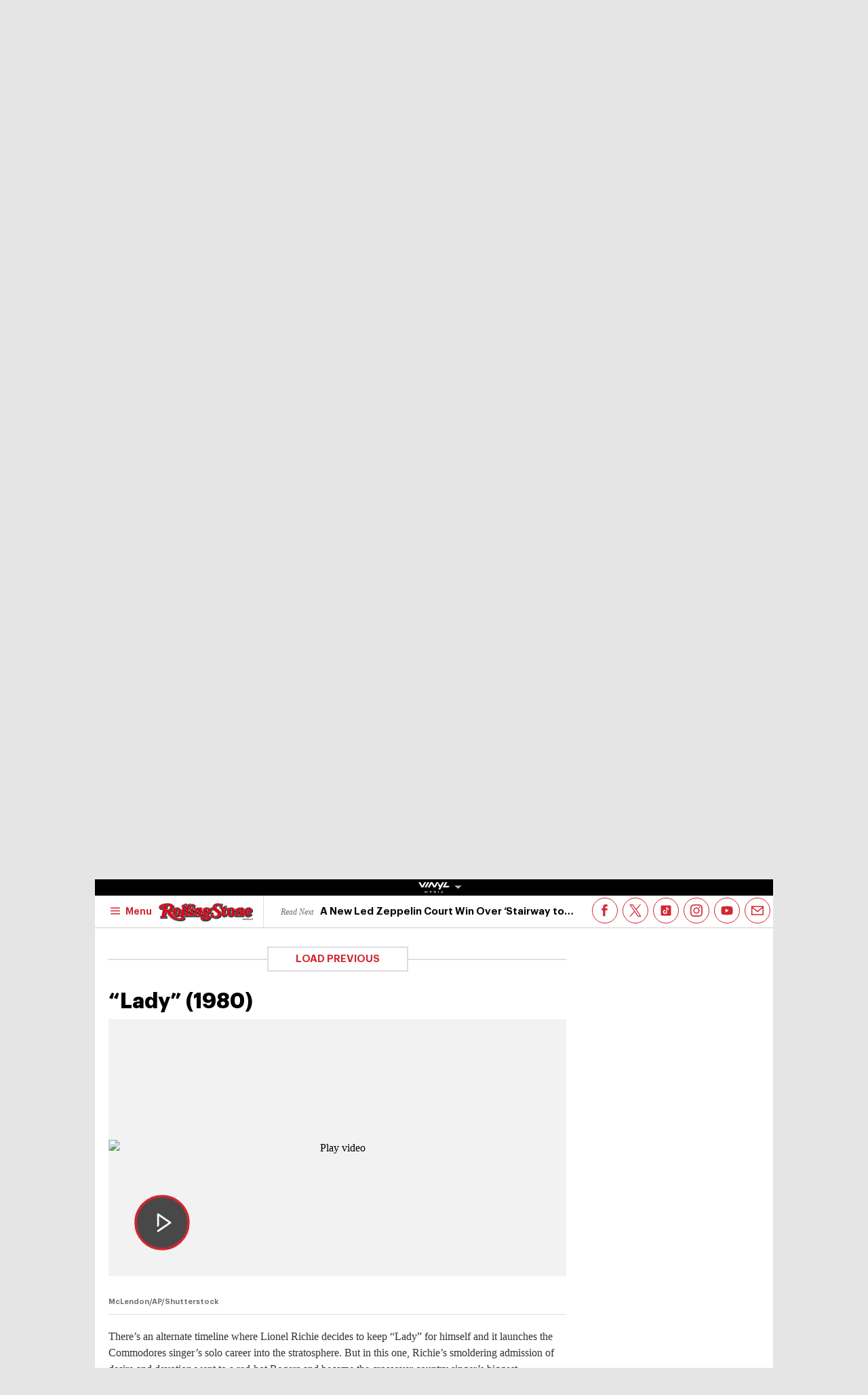

--- FILE ---
content_type: text/html; charset=UTF-8
request_url: https://au.rollingstone.com/music/music-lists/-38464/lady-1980-38469/
body_size: 36014
content:

<!DOCTYPE html>
<html      lang="en-AU" class="no-js">

<head>
	<meta charset="UTF-8" />
	<meta http-equiv="X-UA-Compatible" content="IE=edge">

	<link rel="manifest" href="https://cdn-r2-2.thebrag.com/rs/assets/app/manifest.json">

	<!-- Responsiveness -->
	<meta name="viewport" content="width=device-width, initial-scale=1">

	<!-- Browser shell -->
	<meta name="theme-color" content="#df3535">

	<!-- Add to home screen for iOS -->
	<meta name="apple-mobile-web-app-title" content="Rolling Stone Australia">
	<meta name="apple-mobile-web-app-capable" content="yes">
	<meta name="apple-mobile-web-app-status-bar-style" content="black-translucent">
	<link rel="apple-touch-icon"
		href="https://www.rollingstone.com/wp-content/uploads/2022/08/cropped-Rolling-Stone-Favicon.png?w=180" />

	<!-- Tile icons for Windows -->
	<meta name="msapplication-config" content="https://cdn-r2-2.thebrag.com/rs/assets/app/browserconfig.xml">
	<meta name="msapplication-TileImage" content="https://cdn-r2-2.thebrag.com/rs/assets/app/icons/mstile-144x144.png">
	<meta name="msapplication-TileColor" content="#eff4ff">

	<!-- Favicons -->
	<link rel="icon"
		href="https://www.rollingstone.com/wp-content/uploads/2022/08/cropped-Rolling-Stone-Favicon.png?w=32"
		sizes="32x32" />
	<link rel="icon"
		href="https://www.rollingstone.com/wp-content/uploads/2022/08/cropped-Rolling-Stone-Favicon.png?w=192"
		sizes="192x192" />

	<!-- Safari pin icon -->
	<link rel="mask-icon" href="https://cdn-r2-2.thebrag.com/rs/assets/app/icons/safari-pinned-tab.svg" color="#000000">

	<!-- Titles -->
	<meta name="apple-mobile-web-app-title" content="Rolling Stone Australia">
	<meta name="application-name" content="Rolling Stone Australia">
	<meta name="description" content="Music, Film, TV and Political News Coverage">
	<!-- Titles:end -->

	<meta name='impact-site-verification' value='1335992589'>

	<meta property="fb:pages" content="203538151294" />

    <!-- Pinterest -->
    <meta name="p:domain_verify" content="56a11e5a8d78b3dce1f1c69b6fc6ff79"/>

    <meta name='impact-site-verification' value='6a0b5017-3e60-419e-b599-eb5b400e8738'>

			<meta name="twitter:card" content="summary_large_image">
		<meta name="twitter:site" content="@rollingstoneaus">
		<meta name="twitter:title" content="&#8220;Lady&#8221; (1980)">
		<meta name="twitter:image" content="">
	
	
		<script type="text/javascript">
		// dataLayer = window.dataLayer || [];
		window.dataLayer = window.dataLayer || [];
				window.dataLayer.push({
				'event': 'articleView',
				'AuthorCD': 'Tyler Jenke',
				'CategoryCD': '',
				'TagsCD': '',
				'PubdateCD': 'Mar 18, 2022'
		});
			</script>
	<meta name='robots' content='index, follow, max-image-preview:large, max-snippet:-1, max-video-preview:-1' />
			<link rel="preload" href="/fonts/Graphik-Regular.woff2" as="font" type="font/woff2" crossorigin="anonymous">
			<link rel="preload" href="/fonts/Graphik-Regular.woff" as="font" type="font/woff2" crossorigin="anonymous">
					<link rel="preload" href="/fonts/Graphik-Medium.woff2" as="font" type="font/woff2" crossorigin="anonymous">
			<link rel="preload" href="/fonts/Graphik-Medium.woff" as="font" type="font/woff2" crossorigin="anonymous">
					<link rel="preload" href="/fonts/Graphik-Semibold.woff2" as="font" type="font/woff2" crossorigin="anonymous">
			<link rel="preload" href="/fonts/Graphik-Semibold.woff" as="font" type="font/woff2" crossorigin="anonymous">
					<link rel="preload" href="/fonts/Graphik-Bold.woff2" as="font" type="font/woff2" crossorigin="anonymous">
			<link rel="preload" href="/fonts/Graphik-Bold.woff" as="font" type="font/woff2" crossorigin="anonymous">
					<link rel="preload" href="/fonts/Graphik-Bold-Subset.woff2" as="font" type="font/woff2" crossorigin="anonymous">
			<link rel="preload" href="/fonts/Graphik-Bold-Subset.woff" as="font" type="font/woff2" crossorigin="anonymous">
					<link rel="preload" href="/fonts/Graphik-Super.woff2" as="font" type="font/woff2" crossorigin="anonymous">
			<link rel="preload" href="/fonts/Graphik-Super.woff" as="font" type="font/woff2" crossorigin="anonymous">
					<link rel="preload" href="/fonts/Publico-Bold.woff2" as="font" type="font/woff2" crossorigin="anonymous">
			<link rel="preload" href="/fonts/Publico-Bold.woff" as="font" type="font/woff2" crossorigin="anonymous">
					<link rel="preload" href="/fonts/Publico-Bold-Subset.woff2" as="font" type="font/woff2" crossorigin="anonymous">
			<link rel="preload" href="/fonts/Publico-Bold-Subset.woff" as="font" type="font/woff2" crossorigin="anonymous">
		
	<!-- This site is optimized with the Yoast SEO plugin v26.6 - https://yoast.com/wordpress/plugins/seo/ -->
	<title>&quot;Lady&quot; (1980) - Rolling Stone Australia</title>
	<link rel="canonical" href="https://au.rollingstone.com/music/music-lists/-38464/lady-1980-38469/" />
	<meta property="og:locale" content="en_US" />
	<meta property="og:type" content="article" />
	<meta property="og:title" content="&quot;Lady&quot; (1980) - Rolling Stone Australia" />
	<meta property="og:description" content="There&#8217;s an alternate timeline where Lionel Richie decides to keep &#8220;Lady&#8221; for himself and it launches the Commodores singer&#8217;s solo career into the stratosphere. But in this one, Richie&#8217;s smoldering admission of desire and devotion went to a red-hot Rogers and became the crossover country singer&#8217;s biggest commercial success (plus Richie ending up doing fine [&hellip;]" />
	<meta property="og:url" content="https://au.rollingstone.com/music/music-lists/-38464/lady-1980-38469/" />
	<meta property="og:site_name" content="Rolling Stone Australia" />
	<meta property="og:image" content="https://images.thebrag.com/cdn-cgi/image/fit=crop,width=1200,height=628/https://www.rollingstone.com/wp-content/uploads/2020/03/shutterstock_editorial_10590022a.jpg?w=1000" />
	<meta property="og:image:width" content="1162" />
	<meta property="og:image:height" content="225" />
	<meta property="og:image:type" content="image/png" />
	<meta name="twitter:card" content="summary_large_image" />
	<meta name="twitter:label1" content="Est. reading time" />
	<meta name="twitter:data1" content="1 minute" />
	<script type="application/ld+json" class="yoast-schema-graph">{"@context":"https://schema.org","@graph":[{"@type":"WebPage","@id":"https://au.rollingstone.com/music/music-lists/-38464/lady-1980-38469/","url":"https://au.rollingstone.com/music/music-lists/-38464/lady-1980-38469/","name":"\"Lady\" (1980) - Rolling Stone Australia","isPartOf":{"@id":"https://au.rollingstone.com/#website"},"datePublished":"2022-03-18T01:16:05+00:00","breadcrumb":{"@id":"https://au.rollingstone.com/music/music-lists/-38464/lady-1980-38469/#breadcrumb"},"inLanguage":"en-AU","potentialAction":[{"@type":"ReadAction","target":["https://au.rollingstone.com/music/music-lists/-38464/lady-1980-38469/"]}]},{"@type":"BreadcrumbList","@id":"https://au.rollingstone.com/music/music-lists/-38464/lady-1980-38469/#breadcrumb","itemListElement":[{"@type":"ListItem","position":1,"name":"Home","item":"https://au.rollingstone.com/"},{"@type":"ListItem","position":2,"name":"&#8220;Lady&#8221; (1980)"}]},{"@type":"WebSite","@id":"https://au.rollingstone.com/#website","url":"https://au.rollingstone.com/","name":"Rolling Stone Australia","description":"Music, Film, TV and Political News Coverage","publisher":{"@id":"https://au.rollingstone.com/#organization"},"potentialAction":[{"@type":"SearchAction","target":{"@type":"EntryPoint","urlTemplate":"https://au.rollingstone.com/?s={search_term_string}"},"query-input":{"@type":"PropertyValueSpecification","valueRequired":true,"valueName":"search_term_string"}}],"inLanguage":"en-AU"},{"@type":"Organization","@id":"https://au.rollingstone.com/#organization","name":"Rolling Stone Australia","url":"https://au.rollingstone.com/","logo":{"@type":"ImageObject","inLanguage":"en-AU","@id":"https://au.rollingstone.com/#/schema/logo/image/","url":"https://au.rollingstone.com/wp-content/uploads/2022/08/RSAustralia_RGB_WEB_1xxhdpi.png","contentUrl":"https://au.rollingstone.com/wp-content/uploads/2022/08/RSAustralia_RGB_WEB_1xxhdpi.png","width":1985,"height":374,"caption":"Rolling Stone Australia"},"image":{"@id":"https://au.rollingstone.com/#/schema/logo/image/"}}]}</script>
	<!-- / Yoast SEO plugin. -->


<link rel='dns-prefetch' href='//code.jquery.com' />
<link rel='dns-prefetch' href='//micro.rubiconproject.com' />
<link rel='dns-prefetch' href='//securepubads.g.doubleclick.net' />
<link rel='dns-prefetch' href='//djweqxrsxpqq1.cloudfront.net' />
<link rel='dns-prefetch' href='//images-r2-1.thebrag.com' />
<link href='https://cdn-r2-2.thebrag.com' rel='preconnect' />
<link href='https://cdn-r2-1.thebrag.com' rel='preconnect' />
<link href='https://images-r2.thebrag.com' rel='preconnect' />
<link href='https://images-r2-1.thebrag.com' rel='preconnect' />
<link href='https://images-r2-2.thebrag.com' rel='preconnect' />
        <!--noptimize-->
		<style type="text/css" id="web-fonts-css">
			@font-face {
				font-family: 'Graphik Bold Subset';
				src: url('/fonts/Graphik-Bold-Subset.woff2') format('woff2'),
					url('/fonts/Graphik-Bold-Subset.woff') format('woff');
				font-weight: 700;
				font-style: normal;
				font-display: swap;
			}

			@font-face {
				font-family: 'Graphik';
				src: url('/fonts/Graphik-Regular.woff2') format('woff2'),
					url('/fonts/Graphik-Regular.woff') format('woff');
				font-weight: 300;
				font-style: normal;
				font-display: swap;
			}

			@font-face {
				font-family: 'Graphik';
				src: url('/fonts/Graphik-Medium.woff2') format('woff2'),
					url('/fonts/Graphik-Medium.woff') format('woff');
				font-weight: 500;
				font-style: normal;
				font-display: swap;
			}

			@font-face {
				font-family: 'Graphik';
				src: url('/fonts/Graphik-Semibold.woff2') format('woff2'),
					url('/fonts/Graphik-Semibold.woff') format('woff');
				font-weight: 600;
				font-style: normal;
				font-display: swap;
			}

			@font-face {
				font-family: 'Graphik';
				src: url('/fonts/Graphik-Bold.woff2') format('woff2'),
					url('/fonts/Graphik-Bold.woff') format('woff');
				font-weight: 700;
				font-style: normal;
				font-display: swap;
			}

			@font-face {
				font-family: 'Graphik Super';
				src: url('/fonts/Graphik-Super.woff2') format('woff2'),
					url('/fonts/Graphik-Super.woff') format('woff');
				font-weight: 800;
				font-style: normal;
				font-display: swap;
			}

			@font-face {
				font-family: 'Publico Bold Subset';
				src: url('/fonts/Publico-Bold-Subset.woff2') format('woff2'),
					url('/fonts/Publico-Bold-Subset.woff') format('woff');
				font-weight: 700;
				font-style: normal;
				font-display: swap;
			}

			@font-face {
				font-family: 'Publico';
				src: url('/fonts/Publico-Bold.woff2') format('woff2'),
					url('/fonts/Publico-Bold.woff') format('woff');
				font-weight: 700;
				font-style: normal;
				font-display: swap;
			}
		</style>
        <!--/noptimize-->
		<link rel="alternate" title="oEmbed (JSON)" type="application/json+oembed" href="https://au.rollingstone.com/wp-json/oembed/1.0/embed?url=https%3A%2F%2Fau.rollingstone.com%2Fmusic%2Fmusic-lists%2Fkenny-rogers-10-essential-songs-38464%2Flady-1980-38469%2F" />
<link rel="alternate" title="oEmbed (XML)" type="text/xml+oembed" href="https://au.rollingstone.com/wp-json/oembed/1.0/embed?url=https%3A%2F%2Fau.rollingstone.com%2Fmusic%2Fmusic-lists%2Fkenny-rogers-10-essential-songs-38464%2Flady-1980-38469%2F&#038;format=xml" />
<style id='wp-img-auto-sizes-contain-inline-css' type='text/css'>
img:is([sizes=auto i],[sizes^="auto," i]){contain-intrinsic-size:3000px 1500px}
/*# sourceURL=wp-img-auto-sizes-contain-inline-css */
</style>
<style id='classic-theme-styles-inline-css' type='text/css'>
/*! This file is auto-generated */
.wp-block-button__link{color:#fff;background-color:#32373c;border-radius:9999px;box-shadow:none;text-decoration:none;padding:calc(.667em + 2px) calc(1.333em + 2px);font-size:1.125em}.wp-block-file__button{background:#32373c;color:#fff;text-decoration:none}
/*# sourceURL=/wp-includes/css/classic-themes.min.css */
</style>
<link rel='stylesheet' id='auth0-widget-css' href='https://au.rollingstone.com/wp-content/plugins/auth0/assets/css/main.css?ver=4.6.2' type='text/css' media='all' />
<link rel='stylesheet' id='vinyl_media_newsletters-css' href='https://au.rollingstone.com/wp-content/plugins/vinyl-media-newsletters/css/style.css?ver=20250503' type='text/css' media='all' />
<link rel='stylesheet' id='list-css' href='https://au.rollingstone.com/wp-content/themes/rs-au/assets/build/css/list.css?ver=20240805.2' type='text/css' media='all' />
<link rel='stylesheet' id='tbm-css' href='https://au.rollingstone.com/wp-content/themes/rs-au/assets/build/css/tbm.css?ver=6178' type='text/css' media='all' />
<link rel='stylesheet' id='pmc-top-videos-frontend-css-css' href='https://au.rollingstone.com/wp-content/themes/rs-au/pmc-plugins/pmc-top-videos-v2/css/frontend.css?ver=6.9' type='text/css' media='all' />
<script type="text/javascript" src="https://code.jquery.com/jquery-3.7.1.min.js?ver=3.7.1" id="jquery-js"></script>
<script type="text/javascript" defer='defer' src="https://micro.rubiconproject.com/prebid/dynamic/28043.js?ver=1" id="magnite-js"></script>
<script type="text/javascript" defer='defer' src="https://securepubads.g.doubleclick.net/tag/js/gpt.js" id="adm-gpt-js"></script>
<script type="text/javascript" src="https://au.rollingstone.com/wp-content/themes/rs-au/assets/build/js/pmc/pmc-hooks.js?ver=20240805.2" id="pmc-hooks-js"></script>
<script type="text/javascript" defer='defer' src="https://cdnjs.cloudflare.com/polyfill/v2/polyfill.min.js?features=IntersectionObserver,Promise,Fetch,Array.from" id="polyfill-io-js-js"></script>
<script type="text/javascript" defer='defer' src="https://au.rollingstone.com/wp-content/themes/rs-au/assets/build/js/vendor/iolazy.js?ver=20240528.2" id="iolazy-js-js"></script>
<script type="text/javascript" id="rollingstone-main-js-extra">
/* <![CDATA[ */
var RS_MAIN = {"ticketing":{"api_endpoint":"https://au.rollingstone.com/api/seats/","no_location_text":"Choose a Location","service_not_available_text":"Sorry, Service Not Available."}};
//# sourceURL=rollingstone-main-js-extra
/* ]]> */
</script>
<script type="text/javascript" defer='defer' src="https://au.rollingstone.com/wp-content/themes/rs-au/assets/build/js/main.js?ver=20240805.2" id="rollingstone-main-js"></script>
<script type="text/javascript" id="tbm-js-extra">
/* <![CDATA[ */
var tbm_load_next_post = {"url":"https://au.rollingstone.com/wp-admin/admin-ajax.php","exclude_posts":"38469","current_post":"38469"};
//# sourceURL=tbm-js-extra
/* ]]> */
</script>
<script type="text/javascript" defer='defer' src="https://au.rollingstone.com/wp-content/themes/rs-au/assets/build/js/tbm.min.js?ver=20240528.3" id="tbm-js"></script>
<link rel="https://api.w.org/" href="https://au.rollingstone.com/wp-json/" /><link rel="alternate" title="JSON" type="application/json" href="https://au.rollingstone.com/wp-json/wp/v2/pmc_list_item/38469" /><link rel="EditURI" type="application/rsd+xml" title="RSD" href="https://au.rollingstone.com/xmlrpc.php?rsd" />
<meta name="generator" content="WordPress 6.9" />
<link rel='shortlink' href='https://au.rollingstone.com/?p=38469' />

	<link rel="prev" href="https://au.rollingstone.com/music/music-lists/kenny-rogers-10-essential-songs-38464/ruby-dont-take-your-love-to-town-1969-38468/" />


	<link rel="next" href="https://au.rollingstone.com/music/music-lists/kenny-rogers-10-essential-songs-38464/islands-in-the-stream-1983-38470/" />

		<script>
					</script>
	        <script>
            window.pbjs = window.pbjs || { que: [] };
            window.googletag = window.googletag || {cmd: []};

            const isMobile = window.innerWidth < 768;

            googletag.cmd.push(function () {
                googletag.pubads().disableInitialLoad();
                googletag.pubads().setTargeting("site", ["rollingstoneau"]);
                googletag.pubads().setTargeting("pagepath", ["musicmusic-lists-38464lady-1980-38469"]);

                const leaderboardSizes = isMobile
                    ? [[300,50],[300,100],[320,100],[320,50]]
                    : [[970,250],[970,90],[728,90]];

                const mrecSizes       = ['fluid',[300,250],[336,280]];
                const incontentSizes  = ['fluid',[300,250],[336,280],[320,480]];
                const vrecSizes       = ['fluid',[300,250],[300,600]];
                const skinSizes       = [[1600,1200]];

                const headerBiddingSlots = []
                function slot(path, sizes, id, desktopOnly = false) {
                    if (desktopOnly && isMobile) return;
                    const div = googletag.defineSlot(path, sizes, id).addService(googletag.pubads());
                    headerBiddingSlots.push(div)
                    
                }

                // ---------- HOMEPAGE ----------
                
                // ---------- CATEGORY ----------
                
                // ---------- ARTICLE ----------
                                                googletag.pubads().setTargeting("tbm_tags", []);

                slot('/22071836792/SSM_rollingstone/article_leaderboard', leaderboardSizes, 'div-gpt-article_leaderboard');
                                slot('/22071836792/SSM_rollingstone/article_mrec', mrecSizes, 'div-gpt-article_mrec');
                                slot('/22071836792/SSM_rollingstone/article_incontent_1', incontentSizes, 'div-gpt-article_incontent_1');
                slot('/22071836792/SSM_rollingstone/article_incontent_2', incontentSizes, 'div-gpt-article_incontent_2');
                                slot('/22071836792/SSM_rollingstone/article_vrec', vrecSizes, 'div-gpt-article_vrec');
                
                slot('/22071836792/SSM_rollingstone/article_skin', skinSizes, 'div-gpt-article_skin', true);
                
                slot('/22071836792/SSM_rollingstone/outofpage', [[1,1]], 'div-gpt-outofpage');

                googletag.pubads().enableSingleRequest();
                googletag.enableServices();
                function demandManagerRequest(slots) {


                    // provide failsafeHandler with callback function to fire when we want to make
                    // the ad server request, as well as headerBiddingSlots to umagnse in case of failsafe
                    const sendAdServerRequest = failsafeHandler((slotsToRefresh) => {
                        googletag.pubads().refresh(slotsToRefresh);
                    }, slots);


                    // request bids when PBJS is ready
                    pbjs.que.push(function () {
                        pbjs.rp.requestBids({
                            callback: sendAdServerRequest,
                            gptSlotObjects: slots
                        });
                    });


                    // start the failsafe timeout
                    setTimeout(sendAdServerRequest, FAILSAFE_TIMEOUT);


                    // function that handles the failsafe using boolean logic per auction
                    function failsafeHandler(callback, initialSlots) {
                        let adserverRequestSent = false;
                        return (bidsBackSlots) => {
                            if (adserverRequestSent) return;
                            adserverRequestSent = true;
                            callback(bidsBackSlots || initialSlots);
                        };


                    }
                }
                demandManagerRequest(headerBiddingSlots);
            })
        </script>
        <script src="https://pubfeed.linkby.com/widget.js" async></script>		<style type="text/css" id="wp-custom-css">
			.instagram-media {
    margin-left: auto !important;
    margin-right: auto !important;
}

#wpadminbar #wp-admin-bar-my-account.with-avatar>.ab-empty-item img, #wpadminbar #wp-admin-bar-my-account.with-avatar>a img {
	height: 16px !important;
}

#img-article-36447 img {
    left: 80%;
}
#img-article-36598 img {
    left: 10%;
}

#img-article-38830 img {
    object-fit: contain;
    transform: translate(-50%, -50%);
    top: 40%;
    height: 80%;
    left: 46%;
}

article#home-c-card-40507 figure.c-card__image .c-crop {
    background: rgb(118, 71, 133);
}
article#home-c-card-40507 a figure img {
    width: 100% !important;
    height: auto;
}

@media(max-width: 576px){
.postid-40459 figure iframe#fb-video {
	height: 200px;
}
}

.l-header__wrap--subscribe {
	pointer-events: none;
}		</style>
		
	
	

	<!-- TikTok -->
	<script>
		(function () {
			var ta = document.createElement('script');
			ta.type = 'text/javascript';
			ta.async = true;
			ta.src = 'https://analytics.tiktok.com/i18n/pixel/sdk.js?sdkid=BRGQC53J857475I0KC5G';
			var s = document.getElementsByTagName('script')[0];
			s.parentNode.insertBefore(ta, s);
		})();
	</script>

	<style>
				div.admz,
		div.admz-sp {
			margin-left: auto;
			margin-right: auto;
			text-align: center;
		}

		figure {
			max-width: 100%;
			text-align: center;
		}

		iframe {
			margin: auto;
			max-width: 100%;
		}

		.c-picture__title,
		.c-picture__source {
			text-align: left;
		}

		.op-interactive {
			padding: 0.65rem 0 1.95rem;
		}
	</style>

	<!-- Apester -->
	<script type="text/javascript" src="https://static.apester.com/js/sdk/latest/apester-sdk.js" async></script>


	<!--    au.rollingstone.com - au.rollingstone.com   -->
	<script type="text/javascript">
		/* <![CDATA[ */
		(function() {
			window.dm=window.dm||{AjaxData:[]};
			window.dm.AjaxEvent=function(et,d,ssid,ad){
				dm.AjaxData.push({et:et,d:d,ssid:ssid,ad:ad});
				if(typeof window.DotMetricsObj != 'undefined') {DotMetricsObj.onAjaxDataUpdate();}
			};
			var d=document,
				h=d.getElementsByTagName('head')[0],
				s=d.createElement('script');
				s.type='text/javascript';
				s.async=true;
				s.src='https://au-script.dotmetrics.net/door.js?id=15163';
				h.appendChild(s);
		}());
		/* ]]> */
	</script>

	<style>
		div#celtra-skin-container-top {height: 0px !important;}
	</style>

    <script data-obct type = "text/javascript">
        /** DO NOT MODIFY THIS CODE**/
        !function(_window, _document) {
            var OB_ADV_ID = '0092d5d6908a05c2fa71984152b87908fa';
            if (_window.obApi) {
                var toArray = function(object) {
                    return Object.prototype.toString.call(object) === '[object Array]' ? object : [object];
                };
                _window.obApi.marketerId = toArray(_window.obApi.marketerId).concat(toArray(OB_ADV_ID));
                return;
            }
            var api = _window.obApi = function() {
                api.dispatch ? api.dispatch.apply(api, arguments) : api.queue.push(arguments);
            };
            api.version = '1.1';
            api.loaded = true;
            api.marketerId = OB_ADV_ID;
            api.queue = [];
            var tag = _document.createElement('script');
            tag.async = true;
            tag.src = '//amplify.outbrain.com/cp/obtp.js';
            tag.type = 'text/javascript';
            var script = _document.getElementsByTagName('script')[0];
            script.parentNode.insertBefore(tag, script);
        }(window, document);

        obApi('track', 'PAGE_VIEW');
    </script>
</head>


	<body data-list-page data-list-total="10"class="wp-singular pmc_list_item-template-default single single-pmc_list_item postid-38469 wp-theme-rs-au">

	
			<!-- Google Tag Manager -->
	<noscript><iframe src="https://www.googletagmanager.com/ns.html?id=GTM-5B5GC2G"
					  height="0" width="0" style="display:none;visibility:hidden"></iframe></noscript>
		<script>(function(w,d,s,l,i){w[l]=w[l]||[];w[l].push({'gtm.start':
		new Date().getTime(),event:'gtm.js'});var f=d.getElementsByTagName(s)[0],
		j=d.createElement(s),dl=l!='dataLayer'?'&l='+l:'';j.async=true;j.src=
		'https://www.googletagmanager.com/gtm.js?id='+i+dl;f.parentNode.insertBefore(j,f);
	})(window,document,'script','dataLayer','GTM-5B5GC2G');</script>
	<!-- End Google Tag Manager -->

	
		<!-- Facebook Pixel Code -->

		<script>
			! function (f, b, e, v, n, t, s) {
				if (f.fbq) return;
				n = f.fbq = function () {
					n.callMethod ?

						n.callMethod.apply(n, arguments) : n.queue.push(arguments)
				};

				if (!f._fbq) f._fbq = n;
				n.push = n;
				n.loaded = !0;
				n.version = '2.0';

				n.queue = [];
				t = b.createElement(e);
				t.async = !0;

				t.src = v;
				s = b.getElementsByTagName(e)[0];

				s.parentNode.insertBefore(t, s)
			}(window, document, 'script',
				'https://connect.facebook.net/en_US/fbevents.js');
			fbq('init', '243859349395737');
			fbq('track', 'PageView');
			fbq.disablePushState = true;
		</script>

		<noscript>

			<img height="1" width="1" src="https://www.facebook.com/tr?id=243859349395737&ev=PageView

&noscript=1" />

		</noscript>

		<!-- End Facebook Pixel Code -->

					<div id="skin-ad-section">
				<div id="skin-ad-container">
					<!-- <a href="https://vinyl.media" target="_blank"><img src="https://au.rollingstone.com/wp-content/themes/rs-au/_tmp-bg.jpg"></a> -->
					<!--38469 | article | skin | 1--><div id="div-gpt-article_skin" style="margin: auto; text-align: center"><script>if (!isMobile) {googletag.cmd.push(function() { googletag.display("div-gpt-article_skin"); });}</script></div>				</div>
			</div>


			<div class="l-page" id="site_wrap">
				
<div class="l-page__header">

	<div class="ad-bb-header sticky-bottom-mobile">
		
<div class="c-ad c-ad--desktop-header c-ad--970x250">
	<!--38469 | article | leaderboard | 1--><div id="div-gpt-article_leaderboard" style="margin: auto; text-align: center"><script>googletag.cmd.push(function() { googletag.display("div-gpt-article_leaderboard"); });</script></div></div><!-- .c-ad -->

<div class="rs-leaderboard-ad"></div> <!-- marker for pmc-sticky-ad -->
	</div>

	<div class="nav-network-wrap" style="width: 100%; z-index: 20003; position: fixed;top: 0; max-width: 1000px;">
	<a href="#" class="l_toggle_menu_network" style="height: 24px;">
		<img src="https://images-r2-1.thebrag.com/tb/uploads/2025/02/vinyl-media.png" alt="The BRAG Media" style="height: 24px !important; margin-bottom: -7px; padding: 4px 2px;">
		<i class="caret-down" style="font-size: 12px;"></i>
	</a>
	<div class="brands__sub-menu is-open" id="menu-network" style="display: none;">
		<div class="" id="brands_wrap">
			<div class="brands__grid brands__wrap our-brands">
									<div class="brands-box">
						<a href="https://thebrag.com/" title="The Brag" target="_blank">
							<img src="https://images-r2.thebrag.com/common/brands/the-brag-dark-202404-light.svg" alt="The Brag" style="width: 100px;">
						</a>
					</div>
									<div class="brands-box">
						<a href="https://au.rollingstone.com/" title="Rolling Stone Australia" target="_blank">
							<img src="https://images-r2.thebrag.com/common/brands/Rolling-Stone-Australia-light.png" alt="Rolling Stone Australia" style="">
						</a>
					</div>
									<div class="brands-box">
						<a href="https://tonedeaf.thebrag.com/" title="Tone Deaf" target="_blank">
							<img src="https://images-r2.thebrag.com/common/brands/Tone-Deaf-light.svg" alt="Tone Deaf" style="width: 80px;">
						</a>
					</div>
									<div class="brands-box">
						<a href="https://themusicnetwork.com/" title="The Music Network" target="_blank">
							<img src="https://images-r2.thebrag.com/common/brands/TMN-light.svg" alt="The Music Network" style="width: 80px;">
						</a>
					</div>
									<div class="brands-box">
						<a href="https://au.variety.com/" title="Variety Australia" target="_blank">
							<img src="https://images-r2.thebrag.com/common/brands/Variety-Australia-light.svg" alt="Variety Australia" style="width: 120px;">
						</a>
					</div>
									<div class="brands-box">
						<a href="https://www.artnews.com/" title="ARTnews" target="_blank" class="d-block p-2" rel="noreferrer">
							<img src="https://images-r2.thebrag.com/common/pubs-white/artnews.png" alt="ARTnews" style="">
						</a>
					</div>
									<div class="brands-box">
						<a href="https://bgr.com/" title="BGR" target="_blank" class="d-block p-2" rel="noreferrer">
							<img src="https://images-r2.thebrag.com/common/pubs-white/bgr.png" alt="BGR" style="width: 80px;">
						</a>
					</div>
									<div class="brands-box">
						<a href="https://billboard.com/" title="Billboard" target="_blank" class="d-block p-2" rel="noreferrer">
							<img src="https://images-r2.thebrag.com/common/pubs-white/billboard.png" alt="Billboard" style="">
						</a>
					</div>
									<div class="brands-box">
						<a href="https://www.crunchyroll.com/en-gb" title="Crunchyroll" target="_blank" class="d-block p-2" rel="noreferrer">
							<img src="https://images-r2.thebrag.com/common/pubs-white/crunchyroll.png" alt="Crunchyroll" style="">
						</a>
					</div>
									<div class="brands-box">
						<a href="https://deadline.com/" title="Deadline" target="_blank" class="d-block p-2" rel="noreferrer">
							<img src="https://images-r2.thebrag.com/common/pubs-white/deadline.png" alt="Deadline" style="">
						</a>
					</div>
									<div class="brands-box">
						<a href="https://www.dirt.com/" title="Dirt" target="_blank" class="d-block p-2" rel="noreferrer">
							<img src="https://images-r2.thebrag.com/common/pubs-white/dirt.png" alt="Dirt" style="width: 80px;">
						</a>
					</div>
									<div class="brands-box">
						<a href="https://www.enthusiastgaming.com/" title="Enthusiast Gaming" target="_blank" class="d-block p-2" rel="noreferrer">
							<img src="https://images-r2.thebrag.com/common/pubs-white/enthusiast-gaming.png" alt="Enthusiast Gaming" style="">
						</a>
					</div>
									<div class="brands-box">
						<a href="https://footwearnews.com/" title="Footwear News" target="_blank" class="d-block p-2" rel="noreferrer">
							<img src="https://images-r2.thebrag.com/common/pubs-white/footwear-news.png" alt="Footwear News" style="width: 60px;">
						</a>
					</div>
									<div class="brands-box">
						<a href="https://www.funimation.com/" title="Funimation" target="_blank" class="d-block p-2" rel="noreferrer">
							<img src="https://images-r2.thebrag.com/common/pubs-white/funimation.png" alt="Funimation" style="">
						</a>
					</div>
									<div class="brands-box">
						<a href="https://gamelancer.com/" title="Gamelancer" target="_blank" class="d-block p-2" rel="noreferrer">
							<img src="https://images-r2.thebrag.com/common/pubs-white/gamelancer.png" alt="Gamelancer" style="">
						</a>
					</div>
									<div class="brands-box">
						<a href="https://www.goldderby.com/" title="Gold Derby" target="_blank" class="d-block p-2" rel="noreferrer">
							<img src="https://images-r2.thebrag.com/common/pubs-white/gold-derby.png" alt="Gold Derby" style="">
						</a>
					</div>
									<div class="brands-box">
						<a href="https://hypebeast.com/" title="Hypebeast" target="_blank" class="d-block p-2" rel="noreferrer">
							<img src="https://images-r2.thebrag.com/common/pubs-white/hypebeast.png" alt="Hypebeast" style="">
						</a>
					</div>
									<div class="brands-box">
						<a href="https://www.indiewire.com/" title="IndieWire" target="_blank" class="d-block p-2" rel="noreferrer">
							<img src="https://images-r2.thebrag.com/common/pubs-white/indiewire.png" alt="IndieWire" style="">
						</a>
					</div>
									<div class="brands-box">
						<a href="https://www.kidoodle.tv/" title="kidoodle" target="_blank" class="d-block p-2" rel="noreferrer">
							<img src="https://images-r2.thebrag.com/common/pubs-white/kidoodle.png" alt="kidoodle" style="">
						</a>
					</div>
									<div class="brands-box">
						<a href="https://lifewithoutandy.com/" title="Life Without Andy" target="_blank" class="d-block p-2" rel="noreferrer">
							<img src="https://images-r2.thebrag.com/common/pubs-white/life-without-andy.png" alt="Life Without Andy" style="width: 60px;">
						</a>
					</div>
									<div class="brands-box">
						<a href="https://www.sheknows.com/" title="SheKnows" target="_blank" class="d-block p-2" rel="noreferrer">
							<img src="https://images-r2.thebrag.com/common/pubs-white/sheknows.png" alt="SheKnows" style="">
						</a>
					</div>
									<div class="brands-box">
						<a href="https://sourcingjournal.com/" title="Sourcing Journal" target="_blank" class="d-block p-2" rel="noreferrer">
							<img src="https://images-r2.thebrag.com/common/pubs-white/sourcing-journal.png" alt="Sourcing Journal" style="">
						</a>
					</div>
									<div class="brands-box">
						<a href="https://www.sportico.com/" title="Sportico" target="_blank" class="d-block p-2" rel="noreferrer">
							<img src="https://images-r2.thebrag.com/common/pubs-white/sportico.png" alt="Sportico" style="">
						</a>
					</div>
									<div class="brands-box">
						<a href="https://spy.com/" title="Spy" target="_blank" class="d-block p-2" rel="noreferrer">
							<img src="https://images-r2.thebrag.com/common/pubs-white/spy.png" alt="Spy" style="width: 120px;">
						</a>
					</div>
									<div class="brands-box">
						<a href="https://stylecaster.com/" title="Stylecaster" target="_blank" class="d-block p-2" rel="noreferrer">
							<img src="https://images-r2.thebrag.com/common/pubs-white/stylecaster.png" alt="Stylecaster" style="">
						</a>
					</div>
									<div class="brands-box">
						<a href="https://www.hollywoodreporter.com/" title="The Hollywood Reporter" target="_blank" class="d-block p-2" rel="noreferrer">
							<img src="https://images-r2.thebrag.com/common/pubs-white/the-hollywood-reporter.png" alt="The Hollywood Reporter" style="">
						</a>
					</div>
									<div class="brands-box">
						<a href="https://www.toongoggles.com/" title="ToonGoggles" target="_blank" class="d-block p-2" rel="noreferrer">
							<img src="https://images-r2.thebrag.com/common/pubs-white/toongoggles.png" alt="ToonGoggles" style="">
						</a>
					</div>
									<div class="brands-box">
						<a href="https://tvline.com/" title="TVLine" target="_blank" class="d-block p-2" rel="noreferrer">
							<img src="https://images-r2.thebrag.com/common/pubs-white/tvline.png" alt="TVLine" style="width: 120px;">
						</a>
					</div>
									<div class="brands-box">
						<a href="https://www.vibe.com/" title="VIBE" target="_blank" class="d-block p-2" rel="noreferrer">
							<img src="https://images-r2.thebrag.com/common/pubs-white/vibe.png" alt="VIBE" style="width: 120px;">
						</a>
					</div>
							</div>

					</div>
	</div>
</div>

	<header class="l-header l-header--list" data-header data-header-sticky-class="is-header-sticky" data-header-ready-class="is-header-ready" data-header-search-class="is-search-expanded">
		<div class="l-header__wrap tbm">
			<div class="l-header__content">

				<div class="l-header__search t-semibold is-search-expandable" data-header-search-trigger style="">
					<!-- <div data-st-search-form="small_search_form"></div> -->
					<div data-st-search-form="small_search_form">
						<div class="search-input-with-autocomplete">
							<div class="search-form">
								<form role="search" method="get" class="" action="https://au.rollingstone.com/">
									<input type="text" autocomplete="off" id="small_search_form" name="s" value="" placeholder="Search">
									<input type="submit" value="Search">
								</form>
							</div>
						</div>
					</div>
				</div><!-- .l-header__search -->

									<div class="l-header__branding">
						<a href="https://au.rollingstone.com/">
							<img class="l-header__logo" src="https://images-r2-2.thebrag.com/rs/1/RSAU_Primary.png">
							<span class="screen-reader-text">Rolling Stone Australia</span>
						</a>
					</div>
								<!-- .l-header__branding -->

				<div class="l-header__block l-header__block--right">
										<div class="c-cover t-bold ">

	<a href="#" style="cursor: default;">
		<img src="https://images-r2-1.thebrag.com/rs/uploads/2025/06/issue21.jpg?w=80" data-src="https://images-r2-1.thebrag.com/rs/uploads/2025/06/issue21.jpg?w=80" alt="" class="c-cover__image" style="width: 80px" />	</a>

</div><!-- .c-cover -->
				</div><!-- .l-header__block--right -->

				
<nav class="l-header__nav">
	<div class="l-header__toggle l-header__toggle--hamburger">
		
<button class="c-hamburger" data-flyout="is-mega-open" data-flyout-scroll-freeze>
	<svg class="c-hamburger__icon"><use xlink:href="#svg-icon-hamburger"></use></svg>
	<span class="c-hamburger__label t-semibold">Menu</span>
</button><!-- .c-hamburger -->
	</div><!-- .l-header__toggle--hamburger -->

	<div class="l-header__toggle l-header__toggle--close">
		
<button class="c-close-button" data-flyout="is-mega-open" data-flyout-trigger="close">
	<span class="screen-reader-text">Close the menu</span>
</button><!-- .c-close-button -->
	</div><!-- .l-header__toggle--close -->

	<ul class="l-header__menu t-semibold">
<li class="l-header__menu-item"><a href='https://au.rollingstone.com/music/' class="l-header__menu-link">Music</a></li>

<li class="l-header__menu-item"><a href='https://au.rollingstone.com/culture/' class="l-header__menu-link">Culture</a></li>

<li class="l-header__menu-item"><a href='https://au.rollingstone.com/movies/' class="l-header__menu-link">Movies</a></li>

<li class="l-header__menu-item"><a href='https://au.rollingstone.com/tv/' class="l-header__menu-link">TV</a></li>

<li class="l-header__menu-item"><a href='https://au.rollingstone.com/t/scene-report/' class="l-header__menu-link">Scene Report</a></li>

<li class="l-header__menu-item"><a href='https://au.rollingstone.com/rolling-stone-australia-awards-2025/' class="l-header__menu-link">RS Awards 2025</a></li>
</ul></nav><!-- .l-header__nav -->

			</div><!-- .l-header__content -->

			<div class="l-header__content l-header__content--sticky" style="flex-direction: column;
    padding-right: 0;
    padding-left: 0;">

				<!-- <div style="width: 100%;" class="nav-network-wrap-2"></div> -->

				<div style="width: 100%;
    display: flex;
    flex-direction: row;
    padding-left: 1.25rem;
    padding-right: 4.0625rem;
		padding-right: 0;">

											<a href="https://au.rollingstone.com/" class="l-header__branding l-header__branding--sticky">
							<img class="l-header__logo" src="https://images-r2-2.thebrag.com/rs/1/RSAU_Primary.png">
						</a><!-- .l-header__branding--sticky -->
					
					<div class="l-header__toggle l-header__toggle--sticky l-header__toggle--hamburger">
						
<button class="c-hamburger" data-flyout="is-mega-open" data-flyout-scroll-freeze>
	<svg class="c-hamburger__icon"><use xlink:href="#svg-icon-hamburger"></use></svg>
	<span class="c-hamburger__label t-semibold">Menu</span>
</button><!-- .c-hamburger -->
					</div><!-- .l-header__toggle--sticky--hamburger -->

					<div class="l-header__toggle l-header__toggle--sticky l-header__toggle--close">
						
<button class="c-close-button" data-flyout="is-mega-open" data-flyout-trigger="close">
	<span class="screen-reader-text">Close the menu</span>
</button><!-- .c-close-button -->
					</div><!-- .l-header__toggle--sticky--close -->

					
<a href="https://au.rollingstone.com/music/music-news/led-zeppelin-stairway-to-heaven-copyright-infringement-ruling-appeal-8328/" class="l-header__block l-header__block--read-next">
	<span class="l-header__read-next-label">Read Next</span>
	<span class="l-header__read-next-title t-semibold">
		A New Led Zeppelin Court Win Over ‘Stairway to Heaven’ Just Upended a Copyright Precedent	</span>
</a><!-- .l-header__block--read-next -->

					<div style="margin-top: .25rem; margin-right: .25rem;">
						
<ul class="c-social-bar c-social-bar--round">
	<li class="c-social-bar__item"><a href="https://www.facebook.com/rollingstoneaustralia/" class="c-social-bar__link c-social-bar-header__link" title="Facebook" rel="noopener noreferrer" target="_blank"><span class="c-icon c-icon--red c-icon--large"><svg><use xlink:href="#svg-icon-facebook"></use></svg></span><span class="screen-reader-text">Share onFacebook</span></a></li><li class="c-social-bar__item"><a href="https://twitter.com/rollingstoneaus" class="c-social-bar__link c-social-bar-header__link" title="Twitter" rel="noopener noreferrer" target="_blank"><span class="c-icon c-icon--red c-icon--large"><svg><use xlink:href="#svg-icon-twitter"></use></svg></span><span class="screen-reader-text">Share onTwitter</span></a></li><li class="c-social-bar__item"><a href="https://www.tiktok.com/@rollingstoneaus" class="c-social-bar__link c-social-bar-header__link" title="Tiktok" rel="noopener noreferrer" target="_blank"><span class="c-icon c-icon--red c-icon--large"><svg><use xlink:href="#svg-icon-tiktok"></use></svg></span><span class="screen-reader-text">Share onTiktok</span></a></li><li class="c-social-bar__item"><a href="https://instagram.com/rollingstoneaus" class="c-social-bar__link c-social-bar-header__link" title="Instagram" rel="noopener noreferrer" target="_blank"><span class="c-icon c-icon--red c-icon--large"><svg><use xlink:href="#svg-icon-instagram"></use></svg></span><span class="screen-reader-text">Share onInstagram</span></a></li><li class="c-social-bar__item"><a href="https://www.youtube.com/channel/UC5ogXwEsy_q8_2DQHp1RU8A" class="c-social-bar__link c-social-bar-header__link" title="YouTube" rel="noopener noreferrer" target="_blank"><span class="c-icon c-icon--red c-icon--large"><svg><use xlink:href="#svg-icon-youtube"></use></svg></span><span class="screen-reader-text">Share onYouTube</span></a></li><li class="c-social-bar__item"><a href="https://thebrag.com/observer/" class="c-social-bar__link c-social-bar-header__link" title="Subscribe to our Newsletters" rel="noopener noreferrer" target="_blank"><span class="c-icon c-icon--red c-icon--large"><svg><use xlink:href="#svg-icon-email"></use></svg></span><span class="screen-reader-text">Share onSubscribe to our Newsletters</span></a></li></ul><!-- .c-social-bar -->
					</div><!-- .l-mega__block--social -->

<!--					<a href="--><!--" class="l-header__block l-header__block--sticky-link  t-bold">-->
<!--						--><!--					</a>-->

				</div>

			</div><!-- .l-header__content--sticky -->
		</div>
		<!--. l-header__wrap -->


		<div class="l-header__wrap l-header__wrap--layer l-header__wrap--subscribe">

			<div class="l-header__subscribe" style="/*width: 50%; right: 0; left: auto; top: -2rem;*/ padding-left: 2.75rem; padding-right: 2.75rem;">
				
<div class="c-subscribe" style="opacity: 1; visibility: visible;">
	<div class="c-subscribe__block c-subscribe__block--get-magazine" style="width: 100%;">
		<div class="c-subscribe__cover" style="margin-right: 0; margin-left: 1.875rem;">
			<img src="https://images-r2-1.thebrag.com/rs/uploads/2025/06/issue21.jpg?w=184" data-src="https://images-r2-1.thebrag.com/rs/uploads/2025/06/issue21.jpg?w=184" alt="" class="" style="width: 184px" />		</div>
		<div class="c-subscribe__description" style="justify-content: center;">
			<p class="c-subscribe__heading t-bold">Get The Magazine</p>
			<p class="c-subscribe__content" style="margin-bottom: 0;">The best in culture from a cultural icon. Subscribe now for more from the authority on music, entertainment, politics and pop culture.</p>
			<!-- <p class="c-subscribe__important t-semibold"></p> -->
			<a href="https://au.rollingstone.com/subscribe-magazine/" class="c-subscribe__button c-subscribe__button--subscribe t-bold t-bold--upper">
				Subscribe Now			</a>
		</div>
	</div>
</div>
			</div><!-- .l-header__subscribe -->

		</div><!-- .l-header__wrap--layer--subscribe -->
	</header><!-- .l-header -->
	<!-- <div class="d-md-none"> -->
		<!-- </div> -->

</div>
			
<div class="l-page__content">
	<div class="l-blog">
		<main class="l-blog__primary">
			
<article>

	
<header class="l-article-header">

	<div class="l-article-header__block l-article-header__block--breadcrumbs t-semibold t-semibold--upper">
		
<span class="c-breadcrumbs">
	<a href="https://au.rollingstone.com/" class="c-breadcrumbs__link">Home</a>
		<a href="https://au.rollingstone.com/music/" class="c-breadcrumbs__link">Music</a>
		<a href="https://au.rollingstone.com/music/music-lists/" class="c-breadcrumbs__link">Music Lists</a>
	</span><!-- .c-breadcrumbs -->
	</div><!-- .l-article-header__block--breadcrumbs -->

	<time class="l-article-header__block l-article-header__block--time t-semibold t-semibold--upper" datetime="2022-03-18T01:10:35+00:00" itemprop="datePublished" data-pubdate="Mar 18, 2022">
		March 18, 2022 12:10PM	</time><!-- .l-article-header__block--time -->

	<div class="l-article-header__siteserved-ad">  </div>

	
<div class="c-badge c-badge--sponsored">
	</div><!-- .c-badge--sponsored -->

		<h1 class="l-article-header__row l-article-header__row--title t-bold t-bold--condensed" data-href="https://au.rollingstone.com/music/music-lists/kenny-rogers-10-essential-songs-38464/" data-title="Kenny Rogers: 10 Essential Songs" data-share-title="Kenny+Rogers%3A+10+Essential+Songs" data-share-url="https%3A%2F%2Fau.rollingstone.com%2Fmusic%2Fmusic-lists%2Fkenny-rogers-10-essential-songs-38464%2F" data-article-number="1">
		Kenny Rogers: 10 Essential Songs	</h1><!-- .l-article-header__row--title -->

			<h2 class="l-article-header__row l-article-header__row--lead t-semibold t-semibold--condensed">
			<p>From his signature “The Gambler” to duets with Dottie West, Kim Carnes, and Dolly Parton</p>
		</h2><!-- .l-article-header__row--lead -->
	
	
	<div class="l-article-header__block l-article-header__block--byline">
		
<div class="c-byline">
	<div class="c-byline__authors">
		<em class="c-byline__by">
			By		</em>

		<span class="c-byline__amp t-bold author" data-author="STEPHEN L. BETTS & JON FREEMAN">STEPHEN L. BETTS & JON FREEMAN</span>
		
	</div><!-- .c-byline__authors -->
</div><!-- .c-byline -->	</div><!-- .l-article-header__block--byline -->

	<div class="l-article-header__block l-article-header__block--share">
			</div><!-- .l-article-header__block--share -->

</header><!-- .l-article-header -->
	
<figure class="c-picture">
	<div class="c-picture__frame">

		<div class="c-crop c-crop--ratio-3x2" >
			<img width="900" height="600" src="[data-uri]" data-src="https://images.thebrag.com/cdn-cgi/image/fit=crop,width=900,height=600/https://images-r2.thebrag.com/rs/uploads/2022/03/shutterstock_editorial_10590025a.jpg?resize=900,600&w=450" class="c-crop__img wp-post-image" alt="" decoding="async" fetchpriority="high" data-srcset="https://images.thebrag.com/cdn-cgi/image/fit=crop,width=900,height=600/https://images-r2.thebrag.com/rs/uploads/2022/03/shutterstock_editorial_10590025a.jpg?resize=900,600&w=450 450w, https://images.thebrag.com/cdn-cgi/image/fit=crop,width=900,height=600/https://images-r2.thebrag.com/rs/uploads/2022/03/shutterstock_editorial_10590025a.jpg?resize=900,600&w=600 600w, https://images.thebrag.com/cdn-cgi/image/fit=crop,width=900,height=600/https://images-r2.thebrag.com/rs/uploads/2022/03/shutterstock_editorial_10590025a.jpg?resize=900,600&w=900 900w, https://images.thebrag.com/cdn-cgi/image/fit=crop,width=900,height=600/https://images-r2.thebrag.com/rs/uploads/2022/03/shutterstock_editorial_10590025a.jpg?resize=900,600&w=1200 1200w" sizes="(max-width: 450px) 500px, (max-width: 600px) 650px, (max-width: 900px) 950px, (max-width: 1200px) 1250px" />		</div><!-- .c-crop -->

	</div>
			<div class="c-picture__caption">

			
							<p class="c-picture__source t-semibold">
					Wally Fong/AP/Shutterstock				</p>
			
		</div><!-- .c-picture__caption -->
	</figure><!-- .c-picture -->

	<div class="c-list__lead c-content">
		<p>Upon in his induction in 2013, Kenny Rogers — <a href="https://www.rollingstone.com/music/music-country/kenny-rogers-dead-obituary-200706/" target="_blank">who died</a> on March 20th, 2020 at the age of 81 — was one of the Country Music Hall of Fame’s most deserving modern inductees, with more than 100 million records sold, 21 country music Number One hits, and multiple pop chart-toppers. Still, a select few of those songs stand above the rest in his catalog. Here we compile his 10 essentials, from his signature “The Gambler” to duets with Dolly Parton, Dottie West, and Kim Carnes.</p>
<p><em>Editor’s note: This story was originally published in March 2020.</em></p>
<p><em>From <a href="https://www.rollingstone.com/music/music-country-lists/kenny-rogers-10-essential-songs-970871/" rel="noopener" target="_blank">Rolling Stone US</a></em></p>
	</div>

</article>
			
<div class="c-list c-list--artists">
			
					<div data-list-hidden hidden>
		
		
<article class="c-list__item c-list__item--artist" id="list-item-1" data-list-item="1" data-list-title="&#8220;Just Dropped In (To See What Condition My Condition Was In)&#8221; (1967)" data-list-permalink="https://au.rollingstone.com/music/music-lists/kenny-rogers-10-essential-songs-38464/just-dropped-in-to-see-what-condition-my-condition-was-in-1967-38466/" data-list-item-id="38466" data-list-item-authors="tylerjenke">

			<figure class="c-list__picture c-picture--video c-picture--no-caption">
			<!-- <div class="c-list__share" data-collapsible="collapsed" data-collapsible-close-on-click> -->
			<!-- <div class="c-list__social-bar" data-collapsible-panel> -->
						<!-- </div><!-- /.c-list__social-bar -->
			<!-- <svg class="c-list__icon" data-collapsible-toggle="always-show"><use xlink:href="#svg-icon-share"></use></svg> -->
			<!-- </div><!-- /.c-list__share -->
			<div class="c-picture__frame">

				<div class="c-crop c-crop--video c-crop--ratio-video" data-video-crop>
					<div hidden>
						<iframe type="text/html" width="670" height="407" data-src="https://www.youtube.com/embed/AULOC--qUOI?version=3&#038;rel=1&#038;fs=1&#038;autohide=2&#038;showsearch=0&#038;showinfo=1&#038;iv_load_policy=1&#038;wmode=transparent" allowfullscreen="true" style="border:0;"></iframe>					</div>

					
<div class="c-picture__badge">
	<div class="c-badge c-badge--play">
		<svg class="c-play-btn c-play-btn--clock c-play-btn--big-clock" viewBox="0 0 88 88">
			<g transform="translate(-.082 -.082)" fill="none" fill-rule="evenodd">
				<circle class="c-play-btn__fill" fill="#D32531" stroke="#D32531" stroke-width="4" cx="44" cy="44" r="44" />
				<circle class="c-play-btn__border" fill="none" stroke="none" stroke-width=4 cx="44" cy="44" r="44" stroke-dasharray="276" stroke-dashoffset="276" />
				<path class="c-play-btn__icon" d="M38.242 28.835c-.634-.467-2.323-.467-2.46 1.298v19.743a.99.99 0 0 0 1.577.796 3.88 3.88 0 0 0 1.577-3.123V33.105l16.008 10.969-18.458 12.61c-.44.3-.703.798-.703 1.331a1.564 1.564 0 0 0 2.46 1.298l20.383-13.941c.528-.317 1.252-1.615 0-2.596l-20.384-13.94z" fill="#FFF"/>
			</g>
		</svg>
	</div><!-- .c-badge -->
</div><!-- .c-picture__badge -->

											<img src="https://www.rollingstone.com/wp-content/uploads/2020/03/shutterstock_editorial_4686209l.jpg?w=1000" class="c-crop__img wp-post-image visible" alt="Play video" title="Play video" style="max-width: 100%; height: auto;">
									</div><!-- .c-crop -->

			</div>

		</figure>
	
			<div class="c-picture__caption">

			<p class="c-picture__title t-semibold">
							</p>
			<p class="c-picture__source t-semibold">
				Shutterstock			</p>

		</div><!-- .c-picture__caption -->
	
	<header class="c-list__header">
		
		<h3 class="c-list__title t-bold">
			&#8220;Just Dropped In (To See What Condition My Condition Was In)&#8221; (1967)		</h3><!-- /.c-list__title -->
	</header><!-- /.c-list__header -->

	<main class="c-list__main">
		<div class="c-list__lead c-content">
			<p>For all of the softer material Rogers produced in the late Seventies and early Eighties, it&#8217;s easy to overlook the fact that the dude knew how to rock. With his band the First Edition, Rogers got in on the psychedelic craze of the late Sixties, turning a Mickey Newbury song about dropping acid into a swirling, hallucinatory masterpiece. Kicked off by some coiling backwards guitar courtesy of Glen Campbell, it rushes in with those watery &#8220;yeah&#8221; vocals, stuttering, funky drums, and doubled-up stabs of organ and electric guitar — fitting accompaniment for a bad, bad trip where a numb-sounding Rogers &#8220;saw so much I broke my mind.&#8221; It later wound up accompanying a sublimely strange dream sequence in the Coen Brothers&#8217; beloved The Big Lebowski. The Dude definitely abides. J.F.</p>
		</div><!-- /.c-list__lead -->
	</main><!-- /.c-list__main -->
</article><!-- .c-list__item -->

<article class="c-list__item c-ad c-ad--admz">
	<!--38466 | article | inbody1 | 1--><div id="div-gpt-article_inbody1" style="margin: auto; text-align: center"><script>googletag.cmd.push(function() { googletag.display("div-gpt-article_inbody1"); });</script></div></article>



		
			
		
		
<article class="c-list__item c-list__item--artist" id="list-item-2" data-list-item="2" data-list-title="&#8220;Lucille&#8221; (1977)" data-list-permalink="https://au.rollingstone.com/music/music-lists/kenny-rogers-10-essential-songs-38464/lucille-1977-38467/" data-list-item-id="38467" data-list-item-authors="tylerjenke">

			<figure class="c-list__picture c-picture--video c-picture--no-caption">
			<!-- <div class="c-list__share" data-collapsible="collapsed" data-collapsible-close-on-click> -->
			<!-- <div class="c-list__social-bar" data-collapsible-panel> -->
						<!-- </div><!-- /.c-list__social-bar -->
			<!-- <svg class="c-list__icon" data-collapsible-toggle="always-show"><use xlink:href="#svg-icon-share"></use></svg> -->
			<!-- </div><!-- /.c-list__share -->
			<div class="c-picture__frame">

				<div class="c-crop c-crop--video c-crop--ratio-video" data-video-crop>
					<div hidden>
						<iframe type="text/html" width="670" height="407" data-src="https://www.youtube.com/embed/4SDVkdcO8ts?version=3&#038;rel=1&#038;fs=1&#038;autohide=2&#038;showsearch=0&#038;showinfo=1&#038;iv_load_policy=1&#038;wmode=transparent" allowfullscreen="true" style="border:0;"></iframe>					</div>

					
<div class="c-picture__badge">
	<div class="c-badge c-badge--play">
		<svg class="c-play-btn c-play-btn--clock c-play-btn--big-clock" viewBox="0 0 88 88">
			<g transform="translate(-.082 -.082)" fill="none" fill-rule="evenodd">
				<circle class="c-play-btn__fill" fill="#D32531" stroke="#D32531" stroke-width="4" cx="44" cy="44" r="44" />
				<circle class="c-play-btn__border" fill="none" stroke="none" stroke-width=4 cx="44" cy="44" r="44" stroke-dasharray="276" stroke-dashoffset="276" />
				<path class="c-play-btn__icon" d="M38.242 28.835c-.634-.467-2.323-.467-2.46 1.298v19.743a.99.99 0 0 0 1.577.796 3.88 3.88 0 0 0 1.577-3.123V33.105l16.008 10.969-18.458 12.61c-.44.3-.703.798-.703 1.331a1.564 1.564 0 0 0 2.46 1.298l20.383-13.941c.528-.317 1.252-1.615 0-2.596l-20.384-13.94z" fill="#FFF"/>
			</g>
		</svg>
	</div><!-- .c-badge -->
</div><!-- .c-picture__badge -->

											<img src="https://www.rollingstone.com/wp-content/uploads/2020/03/shutterstock_editorial_497745df.jpg?w=1000" class="c-crop__img wp-post-image visible" alt="Play video" title="Play video" style="max-width: 100%; height: auto;">
									</div><!-- .c-crop -->

			</div>

		</figure>
	
			<div class="c-picture__caption">

			<p class="c-picture__title t-semibold">
							</p>
			<p class="c-picture__source t-semibold">
				Andre Csillag/Shutterstock			</p>

		</div><!-- .c-picture__caption -->
	
	<header class="c-list__header">
		
		<h3 class="c-list__title t-bold">
			&#8220;Lucille&#8221; (1977)		</h3><!-- /.c-list__title -->
	</header><!-- /.c-list__header -->

	<main class="c-list__main">
		<div class="c-list__lead c-content">
			<p>In 1976, Rogers launched a solo career that got off to a slow start with the LP Love Lifted Me. When his self-titled sophomore record was issued, its lead single barely cracked the Top 20. But the next one would connect, topping the country chart, reaching Number One in the U.K., and turning nine simple words into one of the most easily identifiable country-song choruses of the 20th century: “You picked a fine time to leave me, Lucille.” Rogers soberly narrates the Toledo barroom saga of a married-but-miserable couple who separately drown their sorrows, before confronting each other, with Rogers uneasily stuck in the middle. The husband gone, Rogers and Lucille head for a hotel room, but he calls off their tryst as the husband’s pitiful words reverberate in his head, having already observed how Lucille made this quivering mountain of a man “look small.” S.B.</p>
		</div><!-- /.c-list__lead -->
	</main><!-- /.c-list__main -->
</article><!-- .c-list__item -->

<article class="c-list__item c-ad c-ad--admz">
	<!--38467 | article | inbodyX | 1--><div id="div-gpt-article_inbodyX" style="margin: auto; text-align: center"><script>googletag.cmd.push(function() { googletag.display("div-gpt-article_inbodyX"); });</script></div></article>



		
			
		
		
<article class="c-list__item c-list__item--artist" id="list-item-3" data-list-item="3" data-list-title="&#8220;Ruby, Don&#8217;t Take Your Love to Town&#8221; (1969)" data-list-permalink="https://au.rollingstone.com/music/music-lists/kenny-rogers-10-essential-songs-38464/ruby-dont-take-your-love-to-town-1969-38468/" data-list-item-id="38468" data-list-item-authors="tylerjenke">

			<figure class="c-list__picture c-picture--video c-picture--no-caption">
			<!-- <div class="c-list__share" data-collapsible="collapsed" data-collapsible-close-on-click> -->
			<!-- <div class="c-list__social-bar" data-collapsible-panel> -->
						<!-- </div><!-- /.c-list__social-bar -->
			<!-- <svg class="c-list__icon" data-collapsible-toggle="always-show"><use xlink:href="#svg-icon-share"></use></svg> -->
			<!-- </div><!-- /.c-list__share -->
			<div class="c-picture__frame">

				<div class="c-crop c-crop--video c-crop--ratio-video" data-video-crop>
					<div hidden>
						<iframe type="text/html" width="670" height="407" data-src="https://www.youtube.com/embed/27CDenhSYRg?version=3&#038;rel=1&#038;fs=1&#038;autohide=2&#038;showsearch=0&#038;showinfo=1&#038;iv_load_policy=1&#038;wmode=transparent" allowfullscreen="true" style="border:0;"></iframe>					</div>

					
<div class="c-picture__badge">
	<div class="c-badge c-badge--play">
		<svg class="c-play-btn c-play-btn--clock c-play-btn--big-clock" viewBox="0 0 88 88">
			<g transform="translate(-.082 -.082)" fill="none" fill-rule="evenodd">
				<circle class="c-play-btn__fill" fill="#D32531" stroke="#D32531" stroke-width="4" cx="44" cy="44" r="44" />
				<circle class="c-play-btn__border" fill="none" stroke="none" stroke-width=4 cx="44" cy="44" r="44" stroke-dasharray="276" stroke-dashoffset="276" />
				<path class="c-play-btn__icon" d="M38.242 28.835c-.634-.467-2.323-.467-2.46 1.298v19.743a.99.99 0 0 0 1.577.796 3.88 3.88 0 0 0 1.577-3.123V33.105l16.008 10.969-18.458 12.61c-.44.3-.703.798-.703 1.331a1.564 1.564 0 0 0 2.46 1.298l20.383-13.941c.528-.317 1.252-1.615 0-2.596l-20.384-13.94z" fill="#FFF"/>
			</g>
		</svg>
	</div><!-- .c-badge -->
</div><!-- .c-picture__badge -->

											<img src="https://www.rollingstone.com/wp-content/uploads/2020/03/shutterstock_editorial_4686209f.jpg?w=1000" class="c-crop__img wp-post-image visible" alt="Play video" title="Play video" style="max-width: 100%; height: auto;">
									</div><!-- .c-crop -->

			</div>

		</figure>
	
			<div class="c-picture__caption">

			<p class="c-picture__title t-semibold">
							</p>
			<p class="c-picture__source t-semibold">
				Shutterstock			</p>

		</div><!-- .c-picture__caption -->
	
	<header class="c-list__header">
		
		<h3 class="c-list__title t-bold">
			&#8220;Ruby, Don&#8217;t Take Your Love to Town&#8221; (1969)		</h3><!-- /.c-list__title -->
	</header><!-- /.c-list__header -->

	<main class="c-list__main">
		<div class="c-list__lead c-content">
			<p>Rogers and the First Edition&#8217;s country affinities came through loud and clear with this Mel Tillis tune, released in 1969 in the midst of the Vietnam War. The gut-churning narrative (actually derived from a Korean War-era story) centers on a soldier who loses his legs in battle and returns home to find that his wife would prefer to spend time with other men, adding a layer of psychological pain to his physical wounds. For as upbeat — almost jaunty — an arrangement as it is, Rogers imbues &#8220;Ruby&#8221; with an unmistakable ache as he pleads for his love to stay and keep him company. When she refuses and slams the door, the darkness bubbles up inside him: &#8220;If I could move I&#8217;d get my gun and put her in the ground,&#8221; he sings. Absolutely chilling. J.F.</p>
		</div><!-- /.c-list__lead -->
	</main><!-- /.c-list__main -->
</article><!-- .c-list__item -->

<article class="c-list__item c-ad c-ad--admz">
	<!--38468 | article | inbodyX | 1--><div id="div-gpt-article_inbodyX" style="margin: auto; text-align: center"><script>googletag.cmd.push(function() { googletag.display("div-gpt-article_inbodyX"); });</script></div></article>



		
			
		
			</div><!-- data-list-hidden -->

			<div data-list-autofocus>
				<input type="text" autofocus tabindex="-1" />
			</div>

			<div class="c-list__separator" data-list-separator>
				<button class="c-list__separator-btn c-btn c-btn--outline t-semibold t-semibold--upper" data-list-load-previous>
					Load Previous				</button>
			</div>
		
		
<article class="c-list__item c-list__item--artist" id="list-item-4" data-list-item="4" data-list-title="&#8220;Lady&#8221; (1980)" data-list-permalink="https://au.rollingstone.com/music/music-lists/kenny-rogers-10-essential-songs-38464/lady-1980-38469/" data-list-item-id="38469" data-list-item-authors="tylerjenke">

			<figure class="c-list__picture c-picture--video c-picture--no-caption">
			<!-- <div class="c-list__share" data-collapsible="collapsed" data-collapsible-close-on-click> -->
			<!-- <div class="c-list__social-bar" data-collapsible-panel> -->
						<!-- </div><!-- /.c-list__social-bar -->
			<!-- <svg class="c-list__icon" data-collapsible-toggle="always-show"><use xlink:href="#svg-icon-share"></use></svg> -->
			<!-- </div><!-- /.c-list__share -->
			<div class="c-picture__frame">

				<div class="c-crop c-crop--video c-crop--ratio-video" data-video-crop>
					<div hidden>
						<iframe type="text/html" width="670" height="407" data-src="https://www.youtube.com/embed/ZYRfUoR9Q4Y?version=3&#038;rel=1&#038;fs=1&#038;autohide=2&#038;showsearch=0&#038;showinfo=1&#038;iv_load_policy=1&#038;wmode=transparent" allowfullscreen="true" style="border:0;"></iframe>					</div>

					
<div class="c-picture__badge">
	<div class="c-badge c-badge--play">
		<svg class="c-play-btn c-play-btn--clock c-play-btn--big-clock" viewBox="0 0 88 88">
			<g transform="translate(-.082 -.082)" fill="none" fill-rule="evenodd">
				<circle class="c-play-btn__fill" fill="#D32531" stroke="#D32531" stroke-width="4" cx="44" cy="44" r="44" />
				<circle class="c-play-btn__border" fill="none" stroke="none" stroke-width=4 cx="44" cy="44" r="44" stroke-dasharray="276" stroke-dashoffset="276" />
				<path class="c-play-btn__icon" d="M38.242 28.835c-.634-.467-2.323-.467-2.46 1.298v19.743a.99.99 0 0 0 1.577.796 3.88 3.88 0 0 0 1.577-3.123V33.105l16.008 10.969-18.458 12.61c-.44.3-.703.798-.703 1.331a1.564 1.564 0 0 0 2.46 1.298l20.383-13.941c.528-.317 1.252-1.615 0-2.596l-20.384-13.94z" fill="#FFF"/>
			</g>
		</svg>
	</div><!-- .c-badge -->
</div><!-- .c-picture__badge -->

											<img src="https://www.rollingstone.com/wp-content/uploads/2020/03/shutterstock_editorial_10590022a.jpg?w=1000" class="c-crop__img wp-post-image visible" alt="Play video" title="Play video" style="max-width: 100%; height: auto;">
									</div><!-- .c-crop -->

			</div>

		</figure>
	
			<div class="c-picture__caption">

			<p class="c-picture__title t-semibold">
							</p>
			<p class="c-picture__source t-semibold">
				McLendon/AP/Shutterstock			</p>

		</div><!-- .c-picture__caption -->
	
	<header class="c-list__header">
		
		<h3 class="c-list__title t-bold">
			&#8220;Lady&#8221; (1980)		</h3><!-- /.c-list__title -->
	</header><!-- /.c-list__header -->

	<main class="c-list__main">
		<div class="c-list__lead c-content">
			<p>There&#8217;s an alternate timeline where Lionel Richie decides to keep &#8220;Lady&#8221; for himself and it launches the Commodores singer&#8217;s solo career into the stratosphere. But in this one, Richie&#8217;s smoldering admission of desire and devotion went to a red-hot Rogers and became the crossover country singer&#8217;s biggest commercial success (plus Richie ending up doing fine for himself anyway). Built off a cascading minor-key piano melody, &#8220;Lady&#8221; is the ideal balance of Rogers&#8217; tough and tender sides, his voice cracking in all the right places but never once sounding feeble or uncertain about confessing his feelings. It swells up to a lush, pillowy production of sighing strings and languid electric guitars — all satin sheets and flickering candlelight. This is, as the kids say, a big mood. J.F.</p>
		</div><!-- /.c-list__lead -->
	</main><!-- /.c-list__main -->
</article><!-- .c-list__item -->

<article class="c-list__item c-ad c-ad--admz">
	<!--38469 | article | inbodyX | 2--><div id="div-gpt-article_inbodyX" style="margin: auto; text-align: center"><script>googletag.cmd.push(function() { googletag.display("div-gpt-article_inbodyX"); });</script></div></article>



		
			<div class="c-list__separator" data-list-separator>
				<a href="https://au.rollingstone.com/music/music-lists/kenny-rogers-10-essential-songs-38464/" class="c-list__separator-btn c-btn c-btn--outline t-semibold t-semibold--upper">
					View Complete List				</a>
			</div>

		
			
		
		
<article class="c-list__item c-list__item--artist" id="list-item-5" data-list-item="5" data-list-title="&#8220;Islands in the Stream&#8221; (1983)" data-list-permalink="https://au.rollingstone.com/music/music-lists/kenny-rogers-10-essential-songs-38464/islands-in-the-stream-1983-38470/" data-list-item-id="38470" data-list-item-authors="tylerjenke">

			<figure class="c-list__picture c-picture--video c-picture--no-caption">
			<!-- <div class="c-list__share" data-collapsible="collapsed" data-collapsible-close-on-click> -->
			<!-- <div class="c-list__social-bar" data-collapsible-panel> -->
						<!-- </div><!-- /.c-list__social-bar -->
			<!-- <svg class="c-list__icon" data-collapsible-toggle="always-show"><use xlink:href="#svg-icon-share"></use></svg> -->
			<!-- </div><!-- /.c-list__share -->
			<div class="c-picture__frame">

				<div class="c-crop c-crop--video c-crop--ratio-video" data-video-crop>
					<div hidden>
						<iframe type="text/html" width="670" height="407" data-src="https://www.youtube.com/embed/eI5EQUz1gCg?version=3&#038;rel=1&#038;fs=1&#038;autohide=2&#038;showsearch=0&#038;showinfo=1&#038;iv_load_policy=1&#038;wmode=transparent" allowfullscreen="true" style="border:0;"></iframe>					</div>

					
<div class="c-picture__badge">
	<div class="c-badge c-badge--play">
		<svg class="c-play-btn c-play-btn--clock c-play-btn--big-clock" viewBox="0 0 88 88">
			<g transform="translate(-.082 -.082)" fill="none" fill-rule="evenodd">
				<circle class="c-play-btn__fill" fill="#D32531" stroke="#D32531" stroke-width="4" cx="44" cy="44" r="44" />
				<circle class="c-play-btn__border" fill="none" stroke="none" stroke-width=4 cx="44" cy="44" r="44" stroke-dasharray="276" stroke-dashoffset="276" />
				<path class="c-play-btn__icon" d="M38.242 28.835c-.634-.467-2.323-.467-2.46 1.298v19.743a.99.99 0 0 0 1.577.796 3.88 3.88 0 0 0 1.577-3.123V33.105l16.008 10.969-18.458 12.61c-.44.3-.703.798-.703 1.331a1.564 1.564 0 0 0 2.46 1.298l20.383-13.941c.528-.317 1.252-1.615 0-2.596l-20.384-13.94z" fill="#FFF"/>
			</g>
		</svg>
	</div><!-- .c-badge -->
</div><!-- .c-picture__badge -->

											<img src="https://www.rollingstone.com/wp-content/uploads/2020/03/shutterstock_editorial_951244cf.jpg?w=1000" class="c-crop__img wp-post-image visible" alt="Play video" title="Play video" style="max-width: 100%; height: auto;">
									</div><!-- .c-crop -->

			</div>

		</figure>
	
			<div class="c-picture__caption">

			<p class="c-picture__title t-semibold">
							</p>
			<p class="c-picture__source t-semibold">
				Bei/Shutterstock			</p>

		</div><!-- .c-picture__caption -->
	
	<header class="c-list__header">
		
		<h3 class="c-list__title t-bold">
			&#8220;Islands in the Stream&#8221; (1983)		</h3><!-- /.c-list__title -->
	</header><!-- /.c-list__header -->

	<main class="c-list__main">
		<div class="c-list__lead c-content">
			<p>Penned by the Bee Gees&#8217; brothers Barry, Maurice, and Robin Gibb, this effervescent, sweetly romantic duet was a global smash for Rogers and Parton. Co-produced by Barry Gibb for Rogers’ Eyes That See in the Dark album, the result is a superb chiaroscuro of Parton’s bubbly optimism and Rogers’ grainy realism. Yet the two singers ride the crests and troughs of the song’s melody in perfect sync, finding each other’s inner strengths and softness at the same time. Platinum-selling in the U.S. (denoting sales in excess of two million), the single topped the pop and country charts, becoming the best-selling country hit of 1983 and giving Rogers his second Number One pop tune. S.B.</p>
		</div><!-- /.c-list__lead -->
	</main><!-- /.c-list__main -->
</article><!-- .c-list__item -->

<article class="c-list__item c-ad c-ad--admz">
	<!--38470 | article | inbodyX | 2--><div id="div-gpt-article_inbodyX" style="margin: auto; text-align: center"><script>googletag.cmd.push(function() { googletag.display("div-gpt-article_inbodyX"); });</script></div></article>



		
			
		
		
<article class="c-list__item c-list__item--artist" id="list-item-6" data-list-item="6" data-list-title="&#8220;Coward of the County&#8221; (1979)" data-list-permalink="https://au.rollingstone.com/music/music-lists/kenny-rogers-10-essential-songs-38464/coward-of-the-county-1979-38471/" data-list-item-id="38471" data-list-item-authors="tylerjenke">

			<figure class="c-list__picture c-picture--video c-picture--no-caption">
			<!-- <div class="c-list__share" data-collapsible="collapsed" data-collapsible-close-on-click> -->
			<!-- <div class="c-list__social-bar" data-collapsible-panel> -->
						<!-- </div><!-- /.c-list__social-bar -->
			<!-- <svg class="c-list__icon" data-collapsible-toggle="always-show"><use xlink:href="#svg-icon-share"></use></svg> -->
			<!-- </div><!-- /.c-list__share -->
			<div class="c-picture__frame">

				<div class="c-crop c-crop--video c-crop--ratio-video" data-video-crop>
					<div hidden>
						<iframe type="text/html" width="670" height="407" data-src="https://www.youtube.com/embed/mNlswqBZ7u4?version=3&#038;rel=1&#038;fs=1&#038;autohide=2&#038;showsearch=0&#038;showinfo=1&#038;iv_load_policy=1&#038;wmode=transparent" allowfullscreen="true" style="border:0;"></iframe>					</div>

					
<div class="c-picture__badge">
	<div class="c-badge c-badge--play">
		<svg class="c-play-btn c-play-btn--clock c-play-btn--big-clock" viewBox="0 0 88 88">
			<g transform="translate(-.082 -.082)" fill="none" fill-rule="evenodd">
				<circle class="c-play-btn__fill" fill="#D32531" stroke="#D32531" stroke-width="4" cx="44" cy="44" r="44" />
				<circle class="c-play-btn__border" fill="none" stroke="none" stroke-width=4 cx="44" cy="44" r="44" stroke-dasharray="276" stroke-dashoffset="276" />
				<path class="c-play-btn__icon" d="M38.242 28.835c-.634-.467-2.323-.467-2.46 1.298v19.743a.99.99 0 0 0 1.577.796 3.88 3.88 0 0 0 1.577-3.123V33.105l16.008 10.969-18.458 12.61c-.44.3-.703.798-.703 1.331a1.564 1.564 0 0 0 2.46 1.298l20.383-13.941c.528-.317 1.252-1.615 0-2.596l-20.384-13.94z" fill="#FFF"/>
			</g>
		</svg>
	</div><!-- .c-badge -->
</div><!-- .c-picture__badge -->

											<img src="https://www.rollingstone.com/wp-content/uploads/2020/03/shutterstock_editorial_6600147a.jpg?w=1000" class="c-crop__img wp-post-image visible" alt="Play video" title="Play video" style="max-width: 100%; height: auto;">
									</div><!-- .c-crop -->

			</div>

		</figure>
	
			<div class="c-picture__caption">

			<p class="c-picture__title t-semibold">
							</p>
			<p class="c-picture__source t-semibold">
				Bc/AP/Shutterstock			</p>

		</div><!-- .c-picture__caption -->
	
	<header class="c-list__header">
		
		<h3 class="c-list__title t-bold">
			&#8220;Coward of the County&#8221; (1979)		</h3><!-- /.c-list__title -->
	</header><!-- /.c-list__header -->

	<main class="c-list__main">
		<div class="c-list__lead c-content">
			<p>Rogers&#8217; cinematic 1979 hit &#8220;Coward of the County,&#8221; penned by Roger Bowling and Billy Ed Wheeler, has no right to be as funky as it is — half of the band seems to be playing it straight, while the bassist and guitar player apparently have other ideas. It belies the fact that it&#8217;s a pitch-black tale about a young pacifist who spends his life adhering to his father&#8217;s advice to turn the other cheek until the day when those Gatlin boys &#8220;took turns&#8221; (a polite, radio-friendly euphemism for rape that&#8217;s still jarring) with his girlfriend Becky. That&#8217;s when he learns to temper his father&#8217;s lessons with his own hard-won wisdom: &#8220;sometimes you gotta fight when you&#8217;re a man.&#8221; If you can make an entire movie from a four-minute song, you&#8217;re onto something. J.F.</p>
		</div><!-- /.c-list__lead -->
	</main><!-- /.c-list__main -->
</article><!-- .c-list__item -->

<article class="c-list__item c-ad c-ad--admz">
	<!--38471 | article | inbodyX | 3--><div id="div-gpt-article_inbodyX" style="margin: auto; text-align: center"><script>googletag.cmd.push(function() { googletag.display("div-gpt-article_inbodyX"); });</script></div></article>



		
			
		
		
<article class="c-list__item c-list__item--artist" id="list-item-7" data-list-item="7" data-list-title="&#8220;The Gambler&#8221; (1978)" data-list-permalink="https://au.rollingstone.com/music/music-lists/kenny-rogers-10-essential-songs-38464/the-gambler-1978-38472/" data-list-item-id="38472" data-list-item-authors="tylerjenke">

			<figure class="c-list__picture c-picture--video c-picture--no-caption">
			<!-- <div class="c-list__share" data-collapsible="collapsed" data-collapsible-close-on-click> -->
			<!-- <div class="c-list__social-bar" data-collapsible-panel> -->
						<!-- </div><!-- /.c-list__social-bar -->
			<!-- <svg class="c-list__icon" data-collapsible-toggle="always-show"><use xlink:href="#svg-icon-share"></use></svg> -->
			<!-- </div><!-- /.c-list__share -->
			<div class="c-picture__frame">

				<div class="c-crop c-crop--video c-crop--ratio-video" data-video-crop>
					<div hidden>
						<iframe type="text/html" width="670" height="407" data-src="https://www.youtube.com/embed/7hx4gdlfamo?version=3&#038;rel=1&#038;fs=1&#038;autohide=2&#038;showsearch=0&#038;showinfo=1&#038;iv_load_policy=1&#038;wmode=transparent" allowfullscreen="true" style="border:0;"></iframe>					</div>

					
<div class="c-picture__badge">
	<div class="c-badge c-badge--play">
		<svg class="c-play-btn c-play-btn--clock c-play-btn--big-clock" viewBox="0 0 88 88">
			<g transform="translate(-.082 -.082)" fill="none" fill-rule="evenodd">
				<circle class="c-play-btn__fill" fill="#D32531" stroke="#D32531" stroke-width="4" cx="44" cy="44" r="44" />
				<circle class="c-play-btn__border" fill="none" stroke="none" stroke-width=4 cx="44" cy="44" r="44" stroke-dasharray="276" stroke-dashoffset="276" />
				<path class="c-play-btn__icon" d="M38.242 28.835c-.634-.467-2.323-.467-2.46 1.298v19.743a.99.99 0 0 0 1.577.796 3.88 3.88 0 0 0 1.577-3.123V33.105l16.008 10.969-18.458 12.61c-.44.3-.703.798-.703 1.331a1.564 1.564 0 0 0 2.46 1.298l20.383-13.941c.528-.317 1.252-1.615 0-2.596l-20.384-13.94z" fill="#FFF"/>
			</g>
		</svg>
	</div><!-- .c-badge -->
</div><!-- .c-picture__badge -->

											<img src="https://www.rollingstone.com/wp-content/uploads/2020/03/shutterstock_editorial_10590025a.jpg?w=1000" class="c-crop__img wp-post-image visible" alt="Play video" title="Play video" style="max-width: 100%; height: auto;">
									</div><!-- .c-crop -->

			</div>

		</figure>
	
			<div class="c-picture__caption">

			<p class="c-picture__title t-semibold">
							</p>
			<p class="c-picture__source t-semibold">
				Wally Fong/AP/Shutterstock			</p>

		</div><!-- .c-picture__caption -->
	
	<header class="c-list__header">
		
		<h3 class="c-list__title t-bold">
			&#8220;The Gambler&#8221; (1978)		</h3><!-- /.c-list__title -->
	</header><!-- /.c-list__header -->

	<main class="c-list__main">
		<div class="c-list__lead c-content">
			<p>Kenny Rogers wasn’t the first to record it — that would be Bobby Bare in 1976, followed in close succession by its songwriter Don Schlitz, then country legend Johnny Cash. But what Kenny Rogers did with “The Gambler” would transform and transcend his efforts as a recording artist, laying the groundwork for a series of TV films in which he starred as Old West card player Brady Hawkes. Like “Lucille” before it, “The Gambler” was a story-song, but its railroad-car setting proved more ethereal, even ominous, as the title character dispensed lifelong wisdom before shuffling off this mortal coil and, in gambling parlance, “breaking even” in the car’s gloomy darkness. Decades after the song topped the country chart and reached pop’s Top 20, it remained a key element of Rogers’ brand, often covered but never quite duplicated. And it’s a safe bet it never will be. S.B.</p>
		</div><!-- /.c-list__lead -->
	</main><!-- /.c-list__main -->
</article><!-- .c-list__item -->

<article class="c-list__item c-ad c-ad--admz">
	<!--38472 | article | inbodyX | 3--><div id="div-gpt-article_inbodyX" style="margin: auto; text-align: center"><script>googletag.cmd.push(function() { googletag.display("div-gpt-article_inbodyX"); });</script></div></article>



		
			
		
		
<article class="c-list__item c-list__item--artist" id="list-item-8" data-list-item="8" data-list-title="&#8220;Don&#8217;t Fall in Love With a Dreamer&#8221; (1980)" data-list-permalink="https://au.rollingstone.com/music/music-lists/kenny-rogers-10-essential-songs-38464/dont-fall-in-love-with-a-dreamer-1980-38473/" data-list-item-id="38473" data-list-item-authors="tylerjenke">

			<figure class="c-list__picture c-picture--video c-picture--no-caption">
			<!-- <div class="c-list__share" data-collapsible="collapsed" data-collapsible-close-on-click> -->
			<!-- <div class="c-list__social-bar" data-collapsible-panel> -->
						<!-- </div><!-- /.c-list__social-bar -->
			<!-- <svg class="c-list__icon" data-collapsible-toggle="always-show"><use xlink:href="#svg-icon-share"></use></svg> -->
			<!-- </div><!-- /.c-list__share -->
			<div class="c-picture__frame">

				<div class="c-crop c-crop--video c-crop--ratio-video" data-video-crop>
					<div hidden>
						<iframe type="text/html" width="670" height="407" data-src="https://www.youtube.com/embed/583CnOWdVs0?version=3&#038;rel=1&#038;fs=1&#038;autohide=2&#038;showsearch=0&#038;showinfo=1&#038;iv_load_policy=1&#038;wmode=transparent" allowfullscreen="true" style="border:0;"></iframe>					</div>

					
<div class="c-picture__badge">
	<div class="c-badge c-badge--play">
		<svg class="c-play-btn c-play-btn--clock c-play-btn--big-clock" viewBox="0 0 88 88">
			<g transform="translate(-.082 -.082)" fill="none" fill-rule="evenodd">
				<circle class="c-play-btn__fill" fill="#D32531" stroke="#D32531" stroke-width="4" cx="44" cy="44" r="44" />
				<circle class="c-play-btn__border" fill="none" stroke="none" stroke-width=4 cx="44" cy="44" r="44" stroke-dasharray="276" stroke-dashoffset="276" />
				<path class="c-play-btn__icon" d="M38.242 28.835c-.634-.467-2.323-.467-2.46 1.298v19.743a.99.99 0 0 0 1.577.796 3.88 3.88 0 0 0 1.577-3.123V33.105l16.008 10.969-18.458 12.61c-.44.3-.703.798-.703 1.331a1.564 1.564 0 0 0 2.46 1.298l20.383-13.941c.528-.317 1.252-1.615 0-2.596l-20.384-13.94z" fill="#FFF"/>
			</g>
		</svg>
	</div><!-- .c-badge -->
</div><!-- .c-picture__badge -->

											<img src="https://www.rollingstone.com/wp-content/uploads/2020/03/GettyImages-167014479.jpg?w=1000" class="c-crop__img wp-post-image visible" alt="Play video" title="Play video" style="max-width: 100%; height: auto;">
									</div><!-- .c-crop -->

			</div>

		</figure>
	
			<div class="c-picture__caption">

			<p class="c-picture__title t-semibold">
							</p>
			<p class="c-picture__source t-semibold">
				NBCU Photo Bank/NBCUniversal via Getty Images via Getty Images			</p>

		</div><!-- .c-picture__caption -->
	
	<header class="c-list__header">
		
		<h3 class="c-list__title t-bold">
			&#8220;Don&#8217;t Fall in Love With a Dreamer&#8221; (1980)		</h3><!-- /.c-list__title -->
	</header><!-- /.c-list__header -->

	<main class="c-list__main">
		<div class="c-list__lead c-content">
			<p>Kenny Rogers was already a crossover success in early 1980 when he issued Gideon, an ambitious concept album that chronicled the life of a modern-day cowboy named Gideon Tanner. Written at Rogers’ request by songwriter Kim Carnes — two years before she recorded “Bette Davis Eyes” — with her husband Dave Ellingson, Gideon cast Rogers as a cattle rustler with an eye for the ladies, and a wandering eye at that. A country-pop power ballad with no fairytale ending in sight, “Dreamer” finds two lovers facing a doomed future, their sadness and regret tinged with gritty resolve. Rarely have two singers been so beautifully matched — and so utterly heartbreaking. The sole single from Gideon, “Dreamer” gave Rogers his fifth Top 10 pop entry in the U.S. S.B.</p>
		</div><!-- /.c-list__lead -->
	</main><!-- /.c-list__main -->
</article><!-- .c-list__item -->

<article class="c-list__item c-ad c-ad--admz">
	<!--38473 | article | inbodyX | 4--><div id="div-gpt-article_inbodyX" style="margin: auto; text-align: center"><script>googletag.cmd.push(function() { googletag.display("div-gpt-article_inbodyX"); });</script></div></article>



		
			
		
		
<article class="c-list__item c-list__item--artist" id="list-item-9" data-list-item="9" data-list-title="&#8220;Every Time Two Fools Collide&#8221; (1978)" data-list-permalink="https://au.rollingstone.com/music/music-lists/kenny-rogers-10-essential-songs-38464/every-time-two-fools-collide-1978-38474/" data-list-item-id="38474" data-list-item-authors="tylerjenke">

			<figure class="c-list__picture c-picture--video c-picture--no-caption">
			<!-- <div class="c-list__share" data-collapsible="collapsed" data-collapsible-close-on-click> -->
			<!-- <div class="c-list__social-bar" data-collapsible-panel> -->
						<!-- </div><!-- /.c-list__social-bar -->
			<!-- <svg class="c-list__icon" data-collapsible-toggle="always-show"><use xlink:href="#svg-icon-share"></use></svg> -->
			<!-- </div><!-- /.c-list__share -->
			<div class="c-picture__frame">

				<div class="c-crop c-crop--video c-crop--ratio-video" data-video-crop>
					<div hidden>
						<iframe type="text/html" width="670" height="407" data-src="https://www.youtube.com/embed/dFcAx3OnBJI?version=3&#038;rel=1&#038;fs=1&#038;autohide=2&#038;showsearch=0&#038;showinfo=1&#038;iv_load_policy=1&#038;wmode=transparent" allowfullscreen="true" style="border:0;"></iframe>					</div>

					
<div class="c-picture__badge">
	<div class="c-badge c-badge--play">
		<svg class="c-play-btn c-play-btn--clock c-play-btn--big-clock" viewBox="0 0 88 88">
			<g transform="translate(-.082 -.082)" fill="none" fill-rule="evenodd">
				<circle class="c-play-btn__fill" fill="#D32531" stroke="#D32531" stroke-width="4" cx="44" cy="44" r="44" />
				<circle class="c-play-btn__border" fill="none" stroke="none" stroke-width=4 cx="44" cy="44" r="44" stroke-dasharray="276" stroke-dashoffset="276" />
				<path class="c-play-btn__icon" d="M38.242 28.835c-.634-.467-2.323-.467-2.46 1.298v19.743a.99.99 0 0 0 1.577.796 3.88 3.88 0 0 0 1.577-3.123V33.105l16.008 10.969-18.458 12.61c-.44.3-.703.798-.703 1.331a1.564 1.564 0 0 0 2.46 1.298l20.383-13.941c.528-.317 1.252-1.615 0-2.596l-20.384-13.94z" fill="#FFF"/>
			</g>
		</svg>
	</div><!-- .c-badge -->
</div><!-- .c-picture__badge -->

											<img src="https://www.rollingstone.com/wp-content/uploads/2020/03/GettyImages-158499038.jpg?w=1000" class="c-crop__img wp-post-image visible" alt="Play video" title="Play video" style="max-width: 100%; height: auto;">
									</div><!-- .c-crop -->

			</div>

		</figure>
	
			<div class="c-picture__caption">

			<p class="c-picture__title t-semibold">
							</p>
			<p class="c-picture__source t-semibold">
				Kirk West/Getty Images			</p>

		</div><!-- .c-picture__caption -->
	
	<header class="c-list__header">
		
		<h3 class="c-list__title t-bold">
			&#8220;Every Time Two Fools Collide&#8221; (1978)		</h3><!-- /.c-list__title -->
	</header><!-- /.c-list__header -->

	<main class="c-list__main">
		<div class="c-list__lead c-content">
			<p>Both signed to the United Artists label, Kenny Rogers and Dottie West were nevertheless at very different points in their respective careers when they first sang together in late 1977. Rogers was on a hot streak, basking in the crossover success of “Lucille” and “Daytime Friends,” while West, a solo country star since 1964, hadn’t scored a major hit since 1974. But with “Every Time Two Fools Collide,” the dusky-voiced Tennessean who had previously teamed with Jim Reeves, Don Gibson, and Jimmy Dean met something of a musical soulmate in her Texas-born counterpart. With strings and steel, this is more of a throwback to earlier country pairings, as two outstanding interpreters forge an easy camaraderie, which would ultimately result in four Top Five singles and a pair of consecutive CMA Vocal Duo of the Year honors. S.B.</p>
		</div><!-- /.c-list__lead -->
	</main><!-- /.c-list__main -->
</article><!-- .c-list__item -->

<article class="c-list__item c-ad c-ad--admz">
	<!--38474 | article | inbodyX | 4--><div id="div-gpt-article_inbodyX" style="margin: auto; text-align: center"><script>googletag.cmd.push(function() { googletag.display("div-gpt-article_inbodyX"); });</script></div></article>



		
			
		
		
<article class="c-list__item c-list__item--artist" id="list-item-10" data-list-item="10" data-list-title="&#8220;Buy Me a Rose&#8221; (1999)" data-list-permalink="https://au.rollingstone.com/music/music-lists/kenny-rogers-10-essential-songs-38464/buy-me-a-rose-1999-38475/" data-list-item-id="38475" data-list-item-authors="tylerjenke">

			<figure class="c-list__picture c-picture--video c-picture--no-caption">
			<!-- <div class="c-list__share" data-collapsible="collapsed" data-collapsible-close-on-click> -->
			<!-- <div class="c-list__social-bar" data-collapsible-panel> -->
						<!-- </div><!-- /.c-list__social-bar -->
			<!-- <svg class="c-list__icon" data-collapsible-toggle="always-show"><use xlink:href="#svg-icon-share"></use></svg> -->
			<!-- </div><!-- /.c-list__share -->
			<div class="c-picture__frame">

				<div class="c-crop c-crop--video c-crop--ratio-video" data-video-crop>
					<div hidden>
						<iframe type="text/html" width="670" height="407" data-src="https://www.youtube.com/embed/Hg0OLeTRgFw?version=3&#038;rel=1&#038;fs=1&#038;autohide=2&#038;showsearch=0&#038;showinfo=1&#038;iv_load_policy=1&#038;wmode=transparent" allowfullscreen="true" style="border:0;"></iframe>					</div>

					
<div class="c-picture__badge">
	<div class="c-badge c-badge--play">
		<svg class="c-play-btn c-play-btn--clock c-play-btn--big-clock" viewBox="0 0 88 88">
			<g transform="translate(-.082 -.082)" fill="none" fill-rule="evenodd">
				<circle class="c-play-btn__fill" fill="#D32531" stroke="#D32531" stroke-width="4" cx="44" cy="44" r="44" />
				<circle class="c-play-btn__border" fill="none" stroke="none" stroke-width=4 cx="44" cy="44" r="44" stroke-dasharray="276" stroke-dashoffset="276" />
				<path class="c-play-btn__icon" d="M38.242 28.835c-.634-.467-2.323-.467-2.46 1.298v19.743a.99.99 0 0 0 1.577.796 3.88 3.88 0 0 0 1.577-3.123V33.105l16.008 10.969-18.458 12.61c-.44.3-.703.798-.703 1.331a1.564 1.564 0 0 0 2.46 1.298l20.383-13.941c.528-.317 1.252-1.615 0-2.596l-20.384-13.94z" fill="#FFF"/>
			</g>
		</svg>
	</div><!-- .c-badge -->
</div><!-- .c-picture__badge -->

											<img src="https://www.rollingstone.com/wp-content/uploads/2020/03/shutterstock_editorial_7236415a.jpg?w=1000" class="c-crop__img wp-post-image visible" alt="Play video" title="Play video" style="max-width: 100%; height: auto;">
									</div><!-- .c-crop -->

			</div>

		</figure>
	
			<div class="c-picture__caption">

			<p class="c-picture__title t-semibold">
							</p>
			<p class="c-picture__source t-semibold">
				Alik Keplicz/AP/Shutterstock			</p>

		</div><!-- .c-picture__caption -->
	
	<header class="c-list__header">
		
		<h3 class="c-list__title t-bold">
			&#8220;Buy Me a Rose&#8221; (1999)		</h3><!-- /.c-list__title -->
	</header><!-- /.c-list__header -->

	<main class="c-list__main">
		<div class="c-list__lead c-content">
			<p>Rogers&#8217; final country chart-topper was a late-career comeback in 1999 that arrived more than a decade after his previous Number One. Written by Jim Funk and Erik Hickenlooper, the story is well-suited for Rogers to tell: man tries to express his love with fancy material things, woman just wants him to say the words and do the little stuff, guy eventually figures it out and vows to stop holding all those feelings inside. Rogers is joined by the unlikely pairing of country singer Billy Dean and bluegrass star Alison Krauss, who provide the heavenly backing vocals on the simple, elegant recording. For a time, it gave the then 61-year-old Rogers a record as the oldest person to have a country Number One (Willie Nelson passed him later), putting an exclamation point on a career that stretched back to the late Fifties. J.F.</p>
		</div><!-- /.c-list__lead -->
	</main><!-- /.c-list__main -->
</article><!-- .c-list__item -->

<article class="c-list__item c-ad c-ad--admz">
	<!--38475 | article | inbodyX | 5--><div id="div-gpt-article_inbodyX" style="margin: auto; text-align: center"><script>googletag.cmd.push(function() { googletag.display("div-gpt-article_inbodyX"); });</script></div></article>



		
	
	</div><!-- .c-list -->

			
<footer>

	
<div class="c-ad c-ad--admz" style="padding-top: 1.25rem; padding-bottom: 1.25rem; margin-bottom: 0; background-color: #fff;">
<!--38469 | article | incontent_2 | 38469999--><div id="div-gpt-article_incontent_2" style="margin: auto; text-align: center"><script>googletag.cmd.push(function() { googletag.display("div-gpt-article_incontent_2"); });</script></div></div>

</footer>		</main><!-- .l-blog__primary -->

		<aside class="l-blog__secondary">
					</aside><!-- .l-blog__secondary -->

	</div><!-- .l-blog -->

	<footer class="l-footer">
	<div class="l-footer__wrap">
		<div class="l-footer__nav">
			<nav class="l-footer__menu">
<!--				-->				
<div class="c-page-nav c-page-nav--footer c-page-nav--1-column" data-dropdown>
	<ul class="c-page-nav__list">
		<li class="c-page-nav__item c-page-nav__item--heading is-active" data-ripple="inverted">
			<span class="c-page-nav__link t-bold">About</span>
		</li><!-- .c-page-nav__item -->

		<li class="c-page-nav__item" data-ripple="inverted"><a href="https://thebrag.media/" class="c-page-nav__link t-semibold " title="Advertise" target="_blank">Advertise</a></li><li class="c-page-nav__item" data-ripple="inverted"><a href="https://vinyl.media/media/privacy-policy/" class="c-page-nav__link t-semibold " title="Privacy Policy" target="_blank">Privacy Policy</a></li><li class="c-page-nav__item" data-ripple="inverted"><a href="https://vinyl.media/media/terms-and-conditions" class="c-page-nav__link t-semibold " title="Competition Ts &amp; Cs" target="_blank">Competition Ts &amp; Cs</a></li><li class="c-page-nav__item" data-ripple="inverted"><a href="https://vinyl.media/media/terms-of-use/" class="c-page-nav__link t-semibold " title="Terms of use" target="_blank">Terms of use</a></li><li class="c-page-nav__item" data-ripple="inverted"><a href="https://vinyl.media/media/editorial-code/" class="c-page-nav__link t-semibold " title="Editorial Code">Editorial Code</a></li><li class="c-page-nav__item" data-ripple="inverted"><a href="mailto:contact@vinyl.media" class="c-page-nav__link t-semibold " title="Contact us">Contact us</a></li>		<!-- <li class="c-page-nav__item" data-ripple="inverted">
			<a href="#" class="c-page-nav__link t-semibold privacy-consent" target="_blank">
							</a>
		</li> -->
	</ul><!-- .c-page-nav__list -->
</div><!-- .c-page-nav--footer -->

			</nav><!-- .l-footer__menu--wide -->
			<!-- <nav class="l-footer__menu"> -->
						<!-- </nav><!-- .l-footer__menu -->
			<!-- <nav class="l-footer__menu">
							</nav><!-- .l-footer__menu -->
			<nav class="l-footer__menu l-footer__menu--wide">
				
<div class="c-page-nav c-page-nav--footer c-page-nav--2-columns" data-dropdown>
	<ul class="c-page-nav__list">
		<li class="c-page-nav__item c-page-nav__item--heading is-active" data-ripple="inverted">
			<span class="c-page-nav__link t-bold">Rolling Stone</span>
		</li><!-- .c-page-nav__item -->

		<li class="c-page-nav__item" data-ripple="inverted"><a href="https://au.rollingstone.com/music/" class="c-page-nav__link t-semibold " title="Music">Music</a></li><li class="c-page-nav__item" data-ripple="inverted"><a href="https://au.rollingstone.com/tv/" class="c-page-nav__link t-semibold " title="TV">TV</a></li><li class="c-page-nav__item" data-ripple="inverted"><a href="https://au.rollingstone.com/movies/" class="c-page-nav__link t-semibold " title="Movies">Movies</a></li><li class="c-page-nav__item" data-ripple="inverted"><a href="https://au.rollingstone.com/politics/" class="c-page-nav__link t-semibold " title="Politics">Politics</a></li><li class="c-page-nav__item" data-ripple="inverted"><a href="https://au.rollingstone.com/culture/" class="c-page-nav__link t-semibold " title="Culture">Culture</a></li><li class="c-page-nav__item" data-ripple="inverted"><a href="https://au.rollingstone.com/sports/" class="c-page-nav__link t-semibold " title="Sports">Sports</a></li>
	</ul><!-- .c-page-nav__list -->
</div><!-- .c-page-nav--footer -->
				<br>
				
<div class="c-page-nav c-page-nav--footer c-page-nav--1-column" data-dropdown>
	<ul class="c-page-nav__list">
		<li class="c-page-nav__item c-page-nav__item--heading is-active" data-ripple="inverted">
			<span class="c-page-nav__link t-bold">Connect With Us</span>
		</li><!-- .c-page-nav__item -->

		<li class="c-page-nav__item" data-ripple="inverted"><a href="https://www.facebook.com/rollingstoneaustralia/" class="c-page-nav__link t-semibold " title="Facebook" target="_blank"><span class="c-page-nav__icon c-icon c-icon--inline c-icon--inverted c-icon--round"><svg><use xlink:href="#svg-icon-facebook"></use></svg></span>Facebook</a></li><li class="c-page-nav__item" data-ripple="inverted"><a href="https://twitter.com/rollingstoneaus" class="c-page-nav__link t-semibold " title="Twitter" target="_blank"><span class="c-page-nav__icon c-icon c-icon--inline c-icon--inverted c-icon--round"><svg><use xlink:href="#svg-icon-twitter"></use></svg></span>Twitter</a></li><li class="c-page-nav__item" data-ripple="inverted"><a href="https://www.tiktok.com/@rollingstoneaus" class="c-page-nav__link t-semibold " title="Tiktok" target="_blank"><span class="c-page-nav__icon c-icon c-icon--inline c-icon--inverted c-icon--round"><svg><use xlink:href="#svg-icon-tiktok"></use></svg></span>Tiktok</a></li><li class="c-page-nav__item" data-ripple="inverted"><a href="https://instagram.com/rollingstoneaus" class="c-page-nav__link t-semibold " title="Instagram" target="_blank"><span class="c-page-nav__icon c-icon c-icon--inline c-icon--inverted c-icon--round"><svg><use xlink:href="#svg-icon-instagram"></use></svg></span>Instagram</a></li><li class="c-page-nav__item" data-ripple="inverted"><a href="https://www.youtube.com/channel/UC5ogXwEsy_q8_2DQHp1RU8A" class="c-page-nav__link t-semibold " title="YouTube" target="_blank"><span class="c-page-nav__icon c-icon c-icon--inline c-icon--inverted c-icon--round"><svg><use xlink:href="#svg-icon-youtube"></use></svg></span>YouTube</a></li><li class="c-page-nav__item" data-ripple="inverted"><a href="https://thebrag.com/observer/" class="c-page-nav__link t-semibold " title="Subscribe to our Newsletters" target="_blank"><span class="c-page-nav__icon c-icon c-icon--inline c-icon--inverted c-icon--round"><svg><use xlink:href="#svg-icon-email"></use></svg></span>Subscribe to our Newsletters</a></li>
	</ul><!-- .c-page-nav__list -->
</div><!-- .c-page-nav--footer -->
			</nav><!-- .l-footer__menu -->
		</div><!-- .l-footer__nav -->

		
<div class="l-footer__newsletter" style="border-bottom: 0;">
	</div><!-- .l-footer__newsletter -->
		
		
<div class="l-footer__cover">
	<a href="https://au.rollingstone.com/subscribe-magazine/" target="_blank">
		<img src="https://images-r2-1.thebrag.com/rs/uploads/2025/06/issue21.jpg?w=250" data-src="https://images-r2-1.thebrag.com/rs/uploads/2025/06/issue21.jpg?w=250" alt="" class="l-footer__cover-image" style="width: 250px" />	</a>
</div><!-- .l-footer__cover -->

	</div><!-- .l-footer__wrap -->

	<div class="l-footer__wrap" style="padding: 0 1rem;">
		<div class="l-footer__tip">
	<img class="l-footer__logo" src="https://images-r2-2.thebrag.com/rs/1/RSAUwhitewhite_WEB.png">
</div><!-- .l-footer__tip -->
	</div>

	
    <div class="c-pmc-footer__legal d-flex t-semibold" style="justify-content: center; align-items: center; padding-bottom: 1rem;">
        Published by Rolling Stone Australia/New Zealand under license from Rolling Stone, LLC, a subsidiary of Penske Media Corporation.
    </div>

    <a href="https://vinyl.group/" target="_blank" class="d-flex" style="justify-content: center; align-items: center; padding-bottom: 1rem;">
        <img src="https://images-r2-2.thebrag.com/common/brands/202309/a-vinyl-group-company-white.png" style="height: 2rem; max-width: 250px;" alt="brag logo">
    </a>
</footer><!-- .l-footer -->

</div><!-- /.l-page__content --><div class="l-page__mega">
	
<div class="l-mega" data-mega-menu>
	<div class="l-mega__close">

		
<button class="c-close-button" data-flyout="is-mega-open" data-flyout-trigger="close">
	<span class="screen-reader-text">Close the menu</span>
</button><!-- .c-close-button -->

	</div><!-- .l-mega__close -->
	<div class="l-mega__wrap" data-mega-menu-wrap>

		<div class="l-mega__row">
			<a href="https://au.rollingstone.com/" class="l-mega__branding">
				<img class="l-header__logo" src="https://images-r2-2.thebrag.com/rs/1/RSAUwhitewhite_WEB.png">
				<span class="screen-reader-text">Rolling Stone</span>
			</a><!-- .l-mega__branding -->

			<div class="l-mega__search">
				<!-- <div data-st-search-form="search_form"></div> -->
				<div data-st-search-form="search_form">
					<div class="search-input-with-autocomplete">
						<form role="search" method="get" class="search-form" action="https://au.rollingstone.com/">
							<input type="text" autocomplete="off" id="st-search-form-input" name="s" value="" placeholder="Search">
							<input type="submit" name="searchButton" value="Search">
						</form>
					</div>
				</div>
			</div><!-- .l-mega__search -->
		</div><!-- .l-mega__row -->

		<div class="l-mega__nav">
			<ul class="c-mega-nav" data-collapsible-group><li class="c-mega-nav__item" data-collapsible="collapsed"><a href="https://au.rollingstone.com/music/" class="c-mega-nav__link t-bold" data-ripple>Music</a><a href="#" class="c-mega-nav__expander" data-collapsible-toggle="always-show" data-ripple><span class="c-mega-nav__expander-icon"></span><span class="screen-reader-text">Expand the sub menu</span></a><ul class="c-mega-nav__submenu" data-collapsible-panel data-collapsible-breakpoint="mobile-only"><li class="c-mega-nav__item c-mega-nav__item--sub"><a href="https://au.rollingstone.com/music/music-news/" class="c-mega-nav__link c-mega-nav__link--sub t-semibold" data-ripple>News</a></li><li class="c-mega-nav__item c-mega-nav__item--sub"><a href="https://au.rollingstone.com/music/music-lists/" class="c-mega-nav__link c-mega-nav__link--sub t-semibold" data-ripple>Lists</a></li><li class="c-mega-nav__item c-mega-nav__item--sub"><a href="https://au.rollingstone.com/music/music-album-reviews/" class="c-mega-nav__link c-mega-nav__link--sub t-semibold" data-ripple>Album Reviews</a></li><li class="c-mega-nav__item c-mega-nav__item--sub"><a href="https://au.rollingstone.com/music/music-country/" class="c-mega-nav__link c-mega-nav__link--sub t-semibold" data-ripple>RS Country</a></li><li class="c-mega-nav__item c-mega-nav__item--sub"><a href="https://au.rollingstone.com/music/music-features/" class="c-mega-nav__link c-mega-nav__link--sub t-semibold" data-ripple>Features</a></li><li class="c-mega-nav__item c-mega-nav__item--sub"><a href="https://au.rollingstone.com/music/music-live-reviews/" class="c-mega-nav__link c-mega-nav__link--sub t-semibold" data-ripple>Live Reviews</a></li><li class="c-mega-nav__item c-mega-nav__item--sub"><a href="https://au.rollingstone.com/music/music-pictures/" class="c-mega-nav__link c-mega-nav__link--sub t-semibold" data-ripple>Pictures</a></li><li class="c-mega-nav__item c-mega-nav__item--sub"><a href="https://au.rollingstone.com/music/music-videos/" class="c-mega-nav__link c-mega-nav__link--sub t-semibold" data-ripple>Videos</a></li><li class="c-mega-nav__item c-mega-nav__item--sub"><a href="https://tonedeaf.thebrag.com/australian-music-festivals/" class="c-mega-nav__link c-mega-nav__link--sub t-semibold" data-ripple>Australian Music Festivals</a></li><li class="c-mega-nav__item c-mega-nav__item--sub"><a href="https://au.rollingstone.com/mentos-fresh-sounds/" class="c-mega-nav__link c-mega-nav__link--sub t-semibold" data-ripple>Fresh Sounds</a></li></ul></li><li class="c-mega-nav__item" data-collapsible="collapsed"><a href="https://au.rollingstone.com/culture/" class="c-mega-nav__link t-bold" data-ripple>Culture</a><a href="#" class="c-mega-nav__expander" data-collapsible-toggle="always-show" data-ripple><span class="c-mega-nav__expander-icon"></span><span class="screen-reader-text">Expand the sub menu</span></a><ul class="c-mega-nav__submenu" data-collapsible-panel data-collapsible-breakpoint="mobile-only"><li class="c-mega-nav__item c-mega-nav__item--sub"><a href="https://au.rollingstone.com/culture/culture-features/" class="c-mega-nav__link c-mega-nav__link--sub t-semibold" data-ripple>Features</a></li><li class="c-mega-nav__item c-mega-nav__item--sub"><a href="https://au.rollingstone.com/culture/culture-lists/" class="c-mega-nav__link c-mega-nav__link--sub t-semibold" data-ripple>Lists</a></li><li class="c-mega-nav__item c-mega-nav__item--sub"><a href="https://au.rollingstone.com/culture/culture-news/" class="c-mega-nav__link c-mega-nav__link--sub t-semibold" data-ripple>News</a></li><li class="c-mega-nav__item c-mega-nav__item--sub"><a href="https://au.rollingstone.com/culture/culture-videos/" class="c-mega-nav__link c-mega-nav__link--sub t-semibold" data-ripple>Videos</a></li></ul></li><li class="c-mega-nav__item" data-collapsible="collapsed"><a href="https://au.rollingstone.com/movies/" class="c-mega-nav__link t-bold" data-ripple>Movies</a><a href="#" class="c-mega-nav__expander" data-collapsible-toggle="always-show" data-ripple><span class="c-mega-nav__expander-icon"></span><span class="screen-reader-text">Expand the sub menu</span></a><ul class="c-mega-nav__submenu" data-collapsible-panel data-collapsible-breakpoint="mobile-only"><li class="c-mega-nav__item c-mega-nav__item--sub"><a href="https://au.rollingstone.com/movies/movie-lists/" class="c-mega-nav__link c-mega-nav__link--sub t-semibold" data-ripple>Lists</a></li><li class="c-mega-nav__item c-mega-nav__item--sub"><a href="https://au.rollingstone.com/movies/movie-news/" class="c-mega-nav__link c-mega-nav__link--sub t-semibold" data-ripple>News</a></li><li class="c-mega-nav__item c-mega-nav__item--sub"><a href="https://au.rollingstone.com/movies/movie-reviews/" class="c-mega-nav__link c-mega-nav__link--sub t-semibold" data-ripple>Reviews</a></li><li class="c-mega-nav__item c-mega-nav__item--sub"><a href="https://au.rollingstone.com/movies/movie-features/" class="c-mega-nav__link c-mega-nav__link--sub t-semibold" data-ripple>Features</a></li><li class="c-mega-nav__item c-mega-nav__item--sub"><a href="https://au.rollingstone.com/movies/movie-videos/" class="c-mega-nav__link c-mega-nav__link--sub t-semibold" data-ripple>Videos</a></li></ul></li><li class="c-mega-nav__item" data-collapsible="collapsed"><a href="https://au.rollingstone.com/tv/" class="c-mega-nav__link t-bold" data-ripple>TV</a><a href="#" class="c-mega-nav__expander" data-collapsible-toggle="always-show" data-ripple><span class="c-mega-nav__expander-icon"></span><span class="screen-reader-text">Expand the sub menu</span></a><ul class="c-mega-nav__submenu" data-collapsible-panel data-collapsible-breakpoint="mobile-only"><li class="c-mega-nav__item c-mega-nav__item--sub"><a href="https://au.rollingstone.com/tv/tv-lists/" class="c-mega-nav__link c-mega-nav__link--sub t-semibold" data-ripple>Lists</a></li><li class="c-mega-nav__item c-mega-nav__item--sub"><a href="https://au.rollingstone.com/tv/tv-news/" class="c-mega-nav__link c-mega-nav__link--sub t-semibold" data-ripple>News</a></li><li class="c-mega-nav__item c-mega-nav__item--sub"><a href="https://au.rollingstone.com/tv/tv-features/" class="c-mega-nav__link c-mega-nav__link--sub t-semibold" data-ripple>Features</a></li><li class="c-mega-nav__item c-mega-nav__item--sub"><a href="https://au.rollingstone.com/tv/tv-recaps/" class="c-mega-nav__link c-mega-nav__link--sub t-semibold" data-ripple>Recaps</a></li><li class="c-mega-nav__item c-mega-nav__item--sub"><a href="https://au.rollingstone.com/tv/tv-reviews/" class="c-mega-nav__link c-mega-nav__link--sub t-semibold" data-ripple>Reviews</a></li><li class="c-mega-nav__item c-mega-nav__item--sub"><a href="https://au.rollingstone.com/tv/tv-videos/" class="c-mega-nav__link c-mega-nav__link--sub t-semibold" data-ripple>Videos</a></li></ul></li><li class="c-mega-nav__item" data-collapsible="collapsed"><a href="https://au.rollingstone.com/sports/" class="c-mega-nav__link t-bold" data-ripple>Sports</a><a href="#" class="c-mega-nav__expander" data-collapsible-toggle="always-show" data-ripple><span class="c-mega-nav__expander-icon"></span><span class="screen-reader-text">Expand the sub menu</span></a><ul class="c-mega-nav__submenu" data-collapsible-panel data-collapsible-breakpoint="mobile-only"><li class="c-mega-nav__item c-mega-nav__item--sub"><a href="https://au.rollingstone.com/sports/sports-features/" class="c-mega-nav__link c-mega-nav__link--sub t-semibold" data-ripple>Features</a></li><li class="c-mega-nav__item c-mega-nav__item--sub"><a href="https://au.rollingstone.com/sports/sports-news/" class="c-mega-nav__link c-mega-nav__link--sub t-semibold" data-ripple>News</a></li></ul></li><li class="c-mega-nav__item" data-collapsible="collapsed"><a href="https://au.rollingstone.com/video/" class="c-mega-nav__link t-bold" data-ripple>Videos</a><a href="#" class="c-mega-nav__expander" data-collapsible-toggle="always-show" data-ripple><span class="c-mega-nav__expander-icon"></span><span class="screen-reader-text">Expand the sub menu</span></a><ul class="c-mega-nav__submenu" data-collapsible-panel data-collapsible-breakpoint="mobile-only"><li class="c-mega-nav__item c-mega-nav__item--sub"><a href="https://au.rollingstone.com/playlist/the-first-time/" class="c-mega-nav__link c-mega-nav__link--sub t-semibold" data-ripple>The First Time</a></li><li class="c-mega-nav__item c-mega-nav__item--sub"><a href="https://au.rollingstone.com/playlist/how-i-wrote-this/" class="c-mega-nav__link c-mega-nav__link--sub t-semibold" data-ripple>How I Wrote This</a></li><li class="c-mega-nav__item c-mega-nav__item--sub"><a href="https://au.rollingstone.com/playlist/explainers/" class="c-mega-nav__link c-mega-nav__link--sub t-semibold" data-ripple>Explainers</a></li><li class="c-mega-nav__item c-mega-nav__item--sub"><a href="https://au.rollingstone.com/playlist/cover-shoots/" class="c-mega-nav__link c-mega-nav__link--sub t-semibold" data-ripple>Cover Shoots</a></li><li class="c-mega-nav__item c-mega-nav__item--sub"><a href="https://au.rollingstone.com/playlist/rolling-stone-daily-news/" class="c-mega-nav__link c-mega-nav__link--sub t-semibold" data-ripple>Rolling Stone Daily News</a></li><li class="c-mega-nav__item c-mega-nav__item--sub"><a href="https://au.rollingstone.com/playlist/rolling-stone-interview/" class="c-mega-nav__link c-mega-nav__link--sub t-semibold" data-ripple>Rolling Stone Interview</a></li></ul></li><li class="c-mega-nav__item" data-collapsible="collapsed"><a href="https://au.rollingstone.com/future-of-music-2025/" class="c-mega-nav__link t-bold" data-ripple target="_blank">Future of Music 2025</a><a href="#" class="c-mega-nav__expander" data-collapsible-toggle="always-show" data-ripple><span class="c-mega-nav__expander-icon"></span><span class="screen-reader-text">Expand the sub menu</span></a><ul class="c-mega-nav__submenu" data-collapsible-panel data-collapsible-breakpoint="mobile-only"></ul></li><li class="c-mega-nav__item" data-collapsible="collapsed"><a href="#" class="c-mega-nav__link t-bold" data-ripple>About</a><a href="#" class="c-mega-nav__expander" data-collapsible-toggle="always-show" data-ripple><span class="c-mega-nav__expander-icon"></span><span class="screen-reader-text">Expand the sub menu</span></a><ul class="c-mega-nav__submenu" data-collapsible-panel data-collapsible-breakpoint="mobile-only"><li class="c-mega-nav__item c-mega-nav__item--sub"><a href="https://vinyl.media/" class="c-mega-nav__link c-mega-nav__link--sub t-semibold" data-ripple>Advertise</a></li><li class="c-mega-nav__item c-mega-nav__item--sub"><a href="https://vinyl.media/media/terms-and-conditions/" class="c-mega-nav__link c-mega-nav__link--sub t-semibold" data-ripple>Competition Ts &amp; Cs</a></li><li class="c-mega-nav__item c-mega-nav__item--sub"><a href="https://vinyl.media/media/terms-of-use/" class="c-mega-nav__link c-mega-nav__link--sub t-semibold" data-ripple>Terms of use</a></li><li class="c-mega-nav__item c-mega-nav__item--sub"><a href="https://vinyl.media/media/privacy-policy/" class="c-mega-nav__link c-mega-nav__link--sub t-semibold" data-ripple>Privacy</a></li></ul></li><li class="c-mega-nav__item" data-collapsible="collapsed"><a href="#" class="c-mega-nav__link t-bold" data-ripple>More</a><a href="#" class="c-mega-nav__expander" data-collapsible-toggle="always-show" data-ripple><span class="c-mega-nav__expander-icon"></span><span class="screen-reader-text">Expand the sub menu</span></a><ul class="c-mega-nav__submenu" data-collapsible-panel data-collapsible-breakpoint="mobile-only"><li class="c-mega-nav__item c-mega-nav__item--sub"><a href="/video/" class="c-mega-nav__link c-mega-nav__link--sub t-semibold" data-ripple>Videos</a></li><li class="c-mega-nav__item c-mega-nav__item--sub"><a href="https://au.rollingstone.com/product-recommendations/" class="c-mega-nav__link c-mega-nav__link--sub t-semibold" data-ripple>RS Recommends</a></li></ul></li></ul>
			<div class="l-mega__cover">
				<div class="c-cover t-bold c-cover--mega">

	<a href="#" style="cursor: default;">
		<img src="https://images-r2-1.thebrag.com/rs/uploads/2025/06/issue21.jpg?w=80" data-src="https://images-r2-1.thebrag.com/rs/uploads/2025/06/issue21.jpg?w=80" alt="" class="c-cover__image" style="width: 80px" />	</a>

</div><!-- .c-cover -->
			</div><!-- .l-mega__cover -->
		</div><!-- .l-mega__nav -->

		<div class="l-mega__row">
			<div class="l-mega__block l-mega__block--social">
				<p class="l-mega__heading t-bold">Follow Us</p>
				
<ul class="c-social-bar c-social-bar--round">
	<li class="c-social-bar__item"><a href="https://www.facebook.com/rollingstoneaustralia/" class="c-social-bar__link" title="Facebook" rel="noopener noreferrer" target="_blank"><span class="c-icon c-icon--white c-icon--large"><svg><use xlink:href="#svg-icon-facebook"></use></svg></span><span class="screen-reader-text">Share onFacebook</span></a></li><li class="c-social-bar__item"><a href="https://twitter.com/rollingstoneaus" class="c-social-bar__link" title="Twitter" rel="noopener noreferrer" target="_blank"><span class="c-icon c-icon--white c-icon--large"><svg><use xlink:href="#svg-icon-twitter"></use></svg></span><span class="screen-reader-text">Share onTwitter</span></a></li><li class="c-social-bar__item"><a href="https://www.tiktok.com/@rollingstoneaus" class="c-social-bar__link" title="Tiktok" rel="noopener noreferrer" target="_blank"><span class="c-icon c-icon--white c-icon--large"><svg><use xlink:href="#svg-icon-tiktok"></use></svg></span><span class="screen-reader-text">Share onTiktok</span></a></li><li class="c-social-bar__item"><a href="https://instagram.com/rollingstoneaus" class="c-social-bar__link" title="Instagram" rel="noopener noreferrer" target="_blank"><span class="c-icon c-icon--white c-icon--large"><svg><use xlink:href="#svg-icon-instagram"></use></svg></span><span class="screen-reader-text">Share onInstagram</span></a></li><li class="c-social-bar__item"><a href="https://www.youtube.com/channel/UC5ogXwEsy_q8_2DQHp1RU8A" class="c-social-bar__link" title="YouTube" rel="noopener noreferrer" target="_blank"><span class="c-icon c-icon--white c-icon--large"><svg><use xlink:href="#svg-icon-youtube"></use></svg></span><span class="screen-reader-text">Share onYouTube</span></a></li><li class="c-social-bar__item"><a href="https://thebrag.com/observer/" class="c-social-bar__link" title="Subscribe to our Newsletters" rel="noopener noreferrer" target="_blank"><span class="c-icon c-icon--white c-icon--large"><svg><use xlink:href="#svg-icon-email"></use></svg></span><span class="screen-reader-text">Share onSubscribe to our Newsletters</span></a></li></ul><!-- .c-social-bar -->
			</div><!-- .l-mega__block--social -->

			<div class="l-mega__block l-mega__block--newsletter">
				<p class="l-mega__heading t-bold">Alerts &amp; Newsletters</p>
				<!--<a href="https://thebrag.com/observer/" target="_blank"><img src="https://images-r2-2.thebrag.com/observer/The-Brag-Observer_white.png" alt="The Brag Observer" class="img-fluid" width="200" style="max-width: 200px;"></a>-->
			</div><!-- .l-mega__block--newsletter -->
		</div><!-- .l-mega__row -->

		<div class="l-mega__row">
			<div class="l-mega__block l-mega__block--footer"><ul class="l-mega__menu"><li class="c-page-nav__item" data-ripple="inverted"><a href="https://thebrag.media/" class="c-page-nav__link t-semibold " title="Advertise" target="_blank">Advertise</a></li></ul></div>
			<!-- .l-mega__block--footer -->

			<div class="l-mega__block l-mega__block--legal">
				<!-- <svg class="l-mega__pmc-logo"><use xlink:href="#svg-pmc-logo-white"></use></svg> -->
				<span class="screen-reader-text"></span>
				<p class="l-mega__copyright">
									</p>
			</div><!-- .l-mega__block--legal -->

					</div><!-- .l-mega__row -->

	</div><!-- .l-mega__wrap -->
</div><!-- .l-mega --></div><!-- .l-page__mega -->
</div><!-- .l-page -->

<script type="speculationrules">
{"prefetch":[{"source":"document","where":{"and":[{"href_matches":"/*"},{"not":{"href_matches":["/wp-*.php","/wp-admin/*","/rs/uploads/*","/wp-content/*","/wp-content/plugins/*","/wp-content/themes/rs-au/*","/*\\?(.+)"]}},{"not":{"selector_matches":"a[rel~=\"nofollow\"]"}},{"not":{"selector_matches":".no-prefetch, .no-prefetch a"}}]},"eagerness":"conservative"}]}
</script>
<style>
    #floating-player-wrap {
        right: 0;
        bottom: 65px;
        box-sizing: border-box;
        display: none;
        background-color: #fff;
        border-radius: 2px;
        box-shadow: 0 0 20px 0 rgb(0 0 0 / 25%);

        position: fixed;
        width: 415px;
        height: auto;
        z-index: 5000009;
        margin: 0;
        display: flex;
        background-color: #2f2d2d;

        max-width: 66%;
        flex-direction: column;
        padding: 0;
    }

    #floating-player-wrap.scrolled {
        top: 0;
        bottom: unset;
        flex-direction: column-reverse;
    }

    .floating-player-title {
        overflow: hidden;
        text-overflow: ellipsis;
        white-space: nowrap;
        font-size: 13px;
        line-height: 24px;
        min-height: 24px;
        padding: 0 46px 0 10px;
        position: relative;
        font-family: Graphik, sans-serif;
        color: #fff;
    }

    .floating-player-close {
        top: 0;
        background: none;
        color: #fff;
        font-size: 18px;
        width: 18px;
        line-height: 24px;
        min-height: 24px;
        border-radius: 0;
        border: none;
        cursor: pointer;
        position: absolute;
        right: 0;
        text-align: center;
        z-index: 899;
    }

    @media(min-width: 48rem) {
        #floating-player-wrap {
            right: 20px;
            bottom: 20px;
            display: block;
            max-width: unset;
            flex-direction: column;
        }

        #floating-player-wrap.scrolled {
            top: unset;
            bottom: 20px;
        }
    }

    #dailymotion-pip-small-viewport {
        --position-top: 0;
        --position-right: 0;
        max-width: 66%;
        left: unset !important;
        right: 0 !important;
    }
</style>

<div id="floating-player-wrap" style="display: none">
    <div class="floating-player-title">
        <span class="floating-player-close" style="display: inline;">x</span>
    </div>
    <div id="floating-player"></div>
</div>
<script src="https://geo.dailymotion.com/libs/player/x9m1x.js"></script>
<script>
    jQuery(document).ready(function($) {
        $(window).on('scroll', function() {
            if (screen.width < 768) {
                if ($(window).scrollTop() >= screen.height / 2) {
                    $('#floating-player-wrap').addClass('scrolled')
                } else {
                    $('#floating-player-wrap').removeClass('scrolled')
                }
            }
        })

        $('.floating-player-close').on('click', function() {
            $('#floating-player-wrap').detach()
        })
        dailymotion.createPlayer("floating-player", {
            playlist: 'x6mqi7',
            params: {
                customConfig: {
                    customParams: '/22071836792/SSM_rollingstone/preroll'
                }
            }
        })
    .then((player) => {
        $('#floating-player-wrap').show()
        player.setMute(true)
    })
    .catch((e) => console.error(e))
    })
</script>
    <script>
        fusetag.onSlotRenderEnded((e) => {
            if (e.slotId === 'fuse-slot-22378668580-1' || e.slotId === 'fuse-slot-22378668229-1') {
                googletag.pubads().addEventListener('slotRenderEnded', function(event) {
                    const slot = event.slot
                    if (slot.getSlotElementId() === 'fuse-slot-22378668580-1' || slot.getSlotElementId() === 'fuse-slot-22378668229-1') {
                        if (event.creativeId === 138373276463) {
                            const skin = document.getElementById('skin')
                            skin.style.setProperty('display', 'none', 'important')

                            const ad_billboard = parent.document.querySelector('.c-ad--desktop-header')

                            ad_billboard.style.position = 'fixed'
                            ad_billboard.style.zIndex = 999
                            ad_billboard.style.bottom = '15px'
                            ad_billboard.style.transform = 'translateX(-50%)';
                            ad_billboard.style.left = '50%';

                            setTimeout(function() {
                                ad_billboard.style.bottom = '0'
                                ad_billboard.style.position = 'relative'
                            }, 6000)
                        }
                    }
                })
            }
        })
    </script>
    <script>
        {
            var tbm_e = document.cookie,
                tbm_u = tbm_e.indexOf("ebay24");
            
            if(-1 == tbm_u) {
                console.log('ebay24 - brand lift no cookie');
                const d = (function(t,e,s,o){var n,c,l;t.SMCX=t.SMCX||[],e.getElementById(o)||(n=e.getElementsByTagName(s),c=n[n.length-1],l=e.createElement(s),l.type="text/javascript",l.async=!0,l.id=o,l.src="https://widget.surveymonkey.com/collect/website/js/tRaiETqnLgj758hTBazgd_2BUdsDfp591ng21q_2FvBMpTUmyetndNm3OEP8tPAGxEYE.js",c.parentNode.insertBefore(l,c))})(window,document,"script","smcx-sdk");

                setTimeout(d, 5000);
            } else if (tbm_u > -1) {
                console.log('ebay24 - brand lift cookie');
                const c = (function(t,e,s,o){var n,c,l;t.SMCX=t.SMCX||[],e.getElementById(o)||(n=e.getElementsByTagName(s),c=n[n.length-1],l=e.createElement(s),l.type="text/javascript",l.async=!0,l.id=o,l.src="https://widget.surveymonkey.com/collect/website/js/tRaiETqnLgj758hTBazgd3eHyjzXioAVqNyVtJDuCtBOlJwWDrN_2FNwE65LX3h6fP.js",c.parentNode.insertBefore(l,c))})(window,document,"script","smcx-sdk");

                setTimeout(c, 5000);
            }
        }
    </script>
		<div hidden>
			<svg id="svg-icon-arrow-down" viewBox="0 0 14 8" xmlns="http://www.w3.org/2000/svg" xmlns:xlink="http://www.w3.org/1999/xlink">
  <path d="M13.463 1.64L7.675 7.427c-.193.193-.386.29-.675.29-.29 0-.482-.097-.675-.29L.537 1.64a.932.932 0 0 1 0-1.35.932.932 0 0 1 1.35 0L7 5.401 12.112.289a.932.932 0 0 1 1.35 0 .932.932 0 0 1 0 1.35z" id="a"/>
</svg><svg id="svg-icon-camera" viewBox="0 0 22 20" xmlns="http://www.w3.org/2000/svg"><g fill="#FFF"><path d="M20.6 12.88a.81.81 0 0 0 .82-.81V6.8a3.25 3.25 0 0 0-3.24-3.25h-1.23a.81.81 0 0 1-.77-.55l-.25-.72a2.43 2.43 0 0 0-2.3-1.64H8.45a2.44 2.44 0 0 0-2.29 1.6l-.28.78a.81.81 0 0 1-.76.53H3.9A3.25 3.25 0 0 0 .66 6.8v9.32a3.25 3.25 0 0 0 3.24 3.25h14.28a3.25 3.25 0 0 0 3.24-3.25.81.81 0 1 0-1.62 0c0 .9-.73 1.63-1.62 1.63H3.9a1.62 1.62 0 0 1-1.62-1.63V6.8c0-.9.73-1.62 1.62-1.62h1.22A2.44 2.44 0 0 0 7.4 3.57l.28-.78a.81.81 0 0 1 .76-.53h5.18a.81.81 0 0 1 .77.55l.24.72a2.43 2.43 0 0 0 2.3 1.65h1.24c.89 0 1.62.72 1.62 1.62v5.27c0 .45.36.8.8.8z"/><path d="M11.08 5.99a5.07 5.07 0 0 0-5.07 5.06 5.07 5.07 0 0 0 5.07 5.07 5.07 5.07 0 0 0 5.07-5.07A5.07 5.07 0 0 0 11.08 6zm0 8.51a3.45 3.45 0 0 1-3.45-3.44 3.45 3.45 0 0 1 3.45-3.45 3.45 3.45 0 0 1 3.45 3.44 3.45 3.45 0 0 1-3.45 3.45z"/></g></svg><svg id="svg-icon-chevron" width="14" height="14" viewBox="0 0 14 14" xmlns="http://www.w3.org/2000/svg">
	<path d="M13.7 4.7l-6 6c-.2.2-.4.3-.7.3-.3 0-.5-.1-.7-.3l-6-6c-.4-.4-.4-1 0-1.4.4-.4 1-.4 1.4 0L7 8.6l5.3-5.3c.4-.4 1-.4 1.4 0 .4.4.4 1 0 1.4z" fill="#D32531" />
</svg><svg id="svg-icon-comments">
  <path d="M2.338.374h10.925c.74 0 1.366.626 1.366 1.366v7.511c0 .74-.625 1.366-1.366 1.366h-6.5l-2.208 2.429a.228.228 0 0 1-.396-.153v-2.276h-1.82A1.384 1.384 0 0 1 .973 9.251V1.74C.973 1 1.598.374 2.338.374z" fill="#FFF"/>
</svg><svg id="svg-icon-email" xmlns="http://www.w3.org/2000/svg" viewBox="0 0 24 24"><path d="M0 3v18h24v-18h-24zm21.518 2l-9.518 7.713-9.518-7.713h19.036zm-19.518 14v-11.817l10 8.104 10-8.104v11.817h-20z"/></svg>
<svg id="svg-icon-external-link" viewbox="0 0 18 13" xmlns="http://www.w3.org/2000/svg"><path d="M17.3 3.95L14.18.81c-.14-.13-.3-.18-.5-.1a.42.42 0 0 0-.28.42v1.6c-1.15.2-2.21.6-3.18 1.18a8.14 8.14 0 0 0-2.8 2.7c-.12.2-.09.41.08.57.15.14.4.15.56.05l.02-.01c.11-.08.23-.14.34-.2a11.3 11.3 0 0 1 4.68-1.18h.3V7.4c0 .2.1.35.29.42.06.03.12.03.16.03.13 0 .23-.04.33-.13L17.3 4.6a.46.46 0 0 0 0-.65zm-4.65 7.16V8.4h.9v2.72a.99.99 0 0 1-1 1h-11a1 1 0 0 1-.99-.9v-8.2c.06-.51.48-.91 1-.91h9.1v.92h-9.1c-.06 0-.08.02-.08.08v8.01c0 .06.02.09.08.09h11c.04 0 .09-.05.09-.09z"/></svg><svg id="svg-icon-facebook" viewbox="0 0 8 15" xmlns="http://www.w3.org/2000/svg">
	<path d="M1.803189 14.425508H4.50797V7.212754h2.45121l.253573-2.479384H4.507971V3.493678c0-.375666.05635-.638628.16905-.788895.112699-.150267.385052-.225399.81707-.225399h1.718663V0H4.73337C3.606372 0 2.836268.267658 2.423035.802982c-.413234.535325-.619846 1.357083-.619846 2.465297V4.73337H0v2.479384h1.803189v7.212754z" fill-rule="evenodd"/>
</svg>
<svg id="svg-icon-hamburger" viewBox="0 0 24 24" xmlns="http://www.w3.org/2000/svg"><path d="M22 12c0 .6-.4 1-1 1H3c-.6 0-1-.4-1-1s.4-1 1-1h18c.6 0 1 .4 1 1zM3 7h18c.6 0 1-.4 1-1s-.4-1-1-1H3c-.6 0-1 .4-1 1s.4 1 1 1zM21 17H3c-.6 0-1 .4-1 1s.4 1 1 1h18c.6 0 1-.4 1-1s-.4-1-1-1z"/></svg>
<svg id="svg-icon-linkedin" xmlns="http://www.w3.org/2000/svg" viewBox="0 0 24 24"><path d="M4.98 3.5c0 1.381-1.11 2.5-2.48 2.5s-2.48-1.119-2.48-2.5c0-1.38 1.11-2.5 2.48-2.5s2.48 1.12 2.48 2.5zm.02 4.5h-5v16h5v-16zm7.982 0h-4.968v16h4.969v-8.399c0-4.67 6.029-5.052 6.029 0v8.399h4.988v-10.131c0-7.88-8.922-7.593-11.018-3.714v-2.155z"/></svg>
<svg id="svg-icon-key" viewBox=" 0 0 31 15" xmlns="http://www.w3.org/2000/svg">
	<g fill-rule="nonzero" fill="none">
		<path style="fill: #BEC8D6" d="M17.962 8.903L.363 7.633l2.125-2.191 14.969-.262z"/>
		<path d="M30.783 7.102a6.819 6.819 0 1 0-13.636.238L.363 7.633l4.253 4.117 2-2.07 2.072 2 2-2.072 2.07 2 2-2.07 2.774-.05a6.819 6.819 0 0 0 13.25-2.386zm-4.654 2.144a2.062 2.062 0 1 1-.072-4.123 2.062 2.062 0 0 1 .072 4.123z" style="fill: #A2A9AF"/>
	</g>
</svg><svg id="svg-icon-list" xmlns="http://www.w3.org/2000/svg">
  <path d="M19 .393C8.506.393 0 8.9 0 19.392c0 10.493 8.507 19 19 19s19-8.507 19-19-8.507-19-19-19zM11.44 26.29a1.312 1.312 0 1 1-.001-2.623 1.312 1.312 0 0 1 .001 2.623zm0-5.586a1.312 1.312 0 1 1 0-2.625 1.312 1.312 0 1 1 0 2.625zm0-5.586a1.312 1.312 0 1 1-.001-2.623 1.312 1.312 0 0 1 .001 2.623zm16.432 11.09H15.567a1.314 1.314 0 0 1 0-2.628h12.305a1.314 1.314 0 0 1 0 2.628zm0-5.544H15.567a1.314 1.314 0 0 1 0-2.628h12.305a1.314 1.314 0 1 1 0 2.628zm0-5.544H15.567a1.314 1.314 0 1 1 0-2.628h12.305a1.314 1.314 0 0 1 0 2.628z" fill-rule="evenodd"/>
</svg><svg id="svg-icon-more" viewBox="0 0 15 15" xmlns="http://www.w3.org/2000/svg"><path d="M2.53 5.27H.74V.6h4.67v1.78H2.53v2.89zm10.34 7.45H9.98v1.79h4.67V9.84h-1.78v2.88zM9.98 2.38h2.89v2.89h1.78V.6H9.98v1.78zM2.53 9.84H.74v4.67h4.67v-1.79H2.53V9.84zM11 6.66H8.59V4.24H6.8v2.42H4.39v1.78H6.8v2.42h1.78V8.44H11V6.66z" fill="#1389FE" fill-rule="evenodd"/></svg><svg id="svg-icon-pin-it" viewbox="0 0 12 15" xmlns="http://www.w3.org/2000/svg"><path d="M2.04 8.34c.17-.28.26-.54.26-.77a1 1 0 0 0-.13-.55l-.3-.5c-.1-.2-.18-.39-.2-.57-.1-.7-.03-1.37.23-2.02.27-.65.66-1.17 1.18-1.56.52-.4 1.09-.7 1.71-.9a3.5 3.5 0 0 1 3.65.87c.42.43.67 1.06.77 1.87.09.82.04 1.6-.16 2.34-.2.74-.56 1.37-1.08 1.88-.51.5-1.1.7-1.77.56-.49-.1-.79-.33-.9-.7-.11-.38-.1-.81.06-1.3.15-.49.3-.98.48-1.48.17-.5.23-.96.2-1.38a.94.94 0 0 0-.66-.86 1.3 1.3 0 0 0-1.14.08c-.35.21-.6.5-.77.9a3.26 3.26 0 0 0 .05 2.54c-.08.38-.2.85-.34 1.41l-.39 1.44a18.75 18.75 0 0 0-.46 3.07c0 .45.03 1.02.08 1.72a4.08 4.08 0 0 0 1.4-1.86c.31-.8.6-1.8.84-3.02l.45.28c.19.14.34.23.45.3a2.83 2.83 0 0 0 1.02.32 3.6 3.6 0 0 0 2.73-.81 5.1 5.1 0 0 0 1.66-2.48A7.1 7.1 0 0 0 11.22 4 4.15 4.15 0 0 0 9.1.86a6.5 6.5 0 0 0-4.2-.8 5.65 5.65 0 0 0-3.38 1.59A4.67 4.67 0 0 0 .01 5.02c-.08 1.9.6 3 2.03 3.32z" fill-rule="evenodd"/></svg>
<svg id="svg-icon-play" viewBox="0 0 25 32" xmlns="http://www.w3.org/2000/svg">
  <path d="M3.16.754C2.528.286.838.286.702 2.05v19.743a.99.99 0 0 0 1.577.796 3.88 3.88 0 0 0 1.576-3.123V5.024l16.009 10.968-18.459 12.61c-.44.3-.703.799-.703 1.332a1.564 1.564 0 0 0 2.46 1.297L23.544 17.29c.528-.317 1.252-1.614 0-2.595L3.161.754z" fill="#FFF" fill-rule="evenodd"/>
</svg><svg id="svg-icon-plus" viewbox="-2 -2 15 15" xmlns="http://www.w3.org/2000/svg"><path d="M11 4.75v1.5c0 .2-.07.39-.22.53a.72.72 0 0 1-.53.22H7v3.25c0 .2-.07.39-.22.53a.72.72 0 0 1-.53.22h-1.5a.72.72 0 0 1-.53-.22.72.72 0 0 1-.22-.53V7H.75a.72.72 0 0 1-.53-.22.72.72 0 0 1-.22-.53v-1.5c0-.2.07-.39.22-.53A.72.72 0 0 1 .75 4H4V.75c0-.2.07-.39.22-.53A.72.72 0 0 1 4.75 0h1.5c.2 0 .39.07.53.22A.7.7 0 0 1 7 .75V4h3.25c.2 0 .39.07.53.22a.7.7 0 0 1 .22.53z" fill-rule="evenodd"/></svg><svg id="svg-icon-print" xmlns="http://www.w3.org/2000/svg" viewBox="0 0 24 24"><path d="M24 5h-4v-5h-16v5h-4v13h4v6h9.519c2.947 0 6.029-3.577 6.434-6h4.047v-13zm-18-3h12v3h-12v-3zm8.691 16.648s1.469 3.352-2 3.352h-6.691v-8h12v2.648c0 3.594-3.309 2-3.309 2zm6.809-10.648c-.276 0-.5-.224-.5-.5s.224-.5.5-.5.5.224.5.5-.224.5-.5.5zm-5.5 9h-8v-1h8v1zm-3 1h-5v1h5v-1z"/></svg>
<svg id="svg-icon-reddit" xmlns="http://www.w3.org/2000/svg" viewBox="0 0 24 24"><path d="M24 11.779c0-1.459-1.192-2.645-2.657-2.645-.715 0-1.363.286-1.84.746-1.81-1.191-4.259-1.949-6.971-2.046l1.483-4.669 4.016.941-.006.058c0 1.193.975 2.163 2.174 2.163 1.198 0 2.172-.97 2.172-2.163s-.975-2.164-2.172-2.164c-.92 0-1.704.574-2.021 1.379l-4.329-1.015c-.189-.046-.381.063-.44.249l-1.654 5.207c-2.838.034-5.409.798-7.3 2.025-.474-.438-1.103-.712-1.799-.712-1.465 0-2.656 1.187-2.656 2.646 0 .97.533 1.811 1.317 2.271-.052.282-.086.567-.086.857 0 3.911 4.808 7.093 10.719 7.093s10.72-3.182 10.72-7.093c0-.274-.029-.544-.075-.81.832-.447 1.405-1.312 1.405-2.318zm-17.224 1.816c0-.868.71-1.575 1.582-1.575.872 0 1.581.707 1.581 1.575s-.709 1.574-1.581 1.574-1.582-.706-1.582-1.574zm9.061 4.669c-.797.793-2.048 1.179-3.824 1.179l-.013-.003-.013.003c-1.777 0-3.028-.386-3.824-1.179-.145-.144-.145-.379 0-.523.145-.145.381-.145.526 0 .65.647 1.729.961 3.298.961l.013.003.013-.003c1.569 0 2.648-.315 3.298-.962.145-.145.381-.144.526 0 .145.145.145.379 0 .524zm-.189-3.095c-.872 0-1.581-.706-1.581-1.574 0-.868.709-1.575 1.581-1.575s1.581.707 1.581 1.575-.709 1.574-1.581 1.574z"/></svg>
<svg id="svg-icon-share" viewBox="0 0 19 20" xmlns="http://www.w3.org/2000/svg">
	<path d="M12.782 14.109l-5.934-3.167c.078-.301.132-.613.132-.942 0-.36-.063-.697-.157-1.022l5.903-3.151c.64.885 1.64 1.458 2.782 1.458C17.44 7.285 19 5.658 19 3.645S17.44 0 15.508 0c-1.926 0-3.488 1.632-3.488 3.644 0 .33.055.64.132.942l-5.93 3.166c-.638-.845-1.618-1.396-2.73-1.396C1.564 6.356 0 7.987 0 10c0 2.014 1.564 3.644 3.492 3.644 1.142 0 2.143-.58 2.782-1.466l5.903 3.151a3.711 3.711 0 0 0-.162 1.027c0 2.014 1.567 3.644 3.493 3.644C17.438 20 19 18.37 19 16.356c0-2.012-1.562-3.645-3.492-3.645-1.112 0-2.087.551-2.726 1.398z" fill="#FEFEFE" fill-rule="evenodd"/>
</svg><svg id="svg-icon-star" xmlns="http://www.w3.org/2000/svg" xmlns:xlink="http://www.w3.org/1999/xlink">
  <path d="M7.875 0L5.883 5.546 0 5.73l4.651 3.61L3.008 15l4.867-3.314L12.742 15l-1.643-5.66 4.651-3.61-5.883-.184z" />
</svg><svg id="svg-icon-star--half" viewBox="0 0 15 15" xmlns="http://www.w3.org/2000/svg">
  <path d="M7.9 0l-2 5.5-5.9.2 4.7 3.6L3 15 8 11.7 8.2 9 8 5.5z" />
</svg><svg id="svg-icon-thumbnails" viewBox="0 0 21 21" xmlns="http://www.w3.org/2000/svg"><path d="M4.001 0c.493 0 .74.226.74.677v3.324c0 .206-.073.38-.216.524A.712.712 0 0 1 4 4.74H.74c-.164 0-.329-.072-.493-.215A.67.67 0 0 1 0 4V.677C0 .226.246 0 .739 0H4zm7.88 0c.493 0 .739.226.739.677v3.324c0 .206-.072.38-.215.524a.712.712 0 0 1-.524.215H8.557c-.451 0-.677-.246-.677-.739V.677c0-.451.226-.677.677-.677h3.324zm8.557.677v3.324c0 .493-.225.74-.677.74h-3.324a.712.712 0 0 1-.523-.216.712.712 0 0 1-.216-.524V.677c0-.451.246-.677.739-.677h3.324c.452 0 .677.226.677.677zM4.001 7.88c.493 0 .74.226.74.677v3.324c0 .452-.247.677-.74.677H.74c-.493 0-.739-.225-.739-.677V8.557c0-.451.246-.677.739-.677H4zm7.88 0c.493 0 .739.226.739.677v3.324c0 .452-.246.677-.739.677H8.557c-.451 0-.677-.225-.677-.677V8.557c0-.451.226-.677.677-.677h3.324zm7.88 0c.452 0 .677.226.677.677v3.324c0 .452-.225.677-.677.677h-3.324c-.493 0-.739-.225-.739-.677V8.557c0-.451.246-.677.739-.677h3.324zm-15.76 7.818c.206 0 .38.072.524.216a.712.712 0 0 1 .215.523v3.324c0 .452-.246.677-.739.677H.74c-.493 0-.739-.225-.739-.677v-3.324a.67.67 0 0 1 .246-.523c.164-.144.329-.216.493-.216H4zm7.88 0c.205 0 .38.072.524.216a.712.712 0 0 1 .215.523v3.324c0 .452-.246.677-.739.677H8.557c-.451 0-.677-.225-.677-.677v-3.324c0-.493.226-.739.677-.739h3.324zm7.88 0c.452 0 .677.246.677.739v3.324c0 .452-.225.677-.677.677h-3.324c-.493 0-.739-.225-.739-.677v-3.324c0-.205.072-.38.216-.523a.712.712 0 0 1 .523-.216h3.324z" /></svg>
<svg id="svg-icon-trending" viewBox="0 0 18 14" xmlns="http://www.w3.org/2000/svg"><path d="M.57 11.78l6.38-6.57 2.23 2.92 4.65-5.34h-1.49V.81h4.84v4.65h-1.74V3.91l-6.2 7.32-2.48-3.17-4.95 5.15z" fill="#D32531"/></svg><svg id="svg-icon-tumblr" viewbox="0 0 10 15" xmlns="http://www.w3.org/2000/svg"><path d="M1.95 10.96c0 .66.07 1.16.22 1.52.14.36.39.69.75.99a4.85 4.85 0 0 0 2.85.96 7.2 7.2 0 0 0 3.29-.77V11.5c-.59.39-1.22.59-1.9.59a2 2 0 0 1-1.1-.31 1.15 1.15 0 0 1-.54-.62 7.05 7.05 0 0 1-.09-1.55V6.3h3.63V3.6H5.43V0H3.1a5.2 5.2 0 0 1-.49 1.85 3.8 3.8 0 0 1-.99 1.22c-.34.3-.87.56-1.61.79v2.45h1.95v4.65z" fill-rule="evenodd"/></svg><svg id="svg-icon-twitter" viewBox="0 0 1200 1227" xmlns="http://www.w3.org/2000/svg"><path d="M714.163 519.284 1160.89 0h-105.86L667.137 450.887 357.328 0H0l468.492 681.821L0 1226.37h105.866l409.625-476.152 327.181 476.152H1200L714.137 519.284h.026ZM569.165 687.828l-47.468-67.894-377.686-540.24h162.604l304.797 435.991 47.468 67.894 396.2 566.721H892.476L569.165 687.854v-.026Z"></path></svg>
<svg id="svg-icon-tiktok" viewBox="0 0 50 50" xmlns="http://www.w3.org/2000/svg"><path d="M41 4H9C6.243 4 4 6.243 4 9v32c0 2.757 2.243 5 5 5h32c2.757 0 5-2.243 5-5V9c0-2.757-2.243-5-5-5zm-3.994 18.323a7.482 7.482 0 0 1-.69.035 7.492 7.492 0 0 1-6.269-3.388v11.537a8.527 8.527 0 1 1-8.527-8.527c.178 0 .352.016.527.027v4.202c-.175-.021-.347-.053-.527-.053a4.351 4.351 0 1 0 0 8.704c2.404 0 4.527-1.894 4.527-4.298l.042-19.594h4.016a7.488 7.488 0 0 0 6.901 6.685v4.67z"></path></svg>
<svg id="svg-icon-whatsapp" xmlns="http://www.w3.org/2000/svg" viewBox="0 0 24 24"><path d="M.057 24l1.687-6.163c-1.041-1.804-1.588-3.849-1.587-5.946.003-6.556 5.338-11.891 11.893-11.891 3.181.001 6.167 1.24 8.413 3.488 2.245 2.248 3.481 5.236 3.48 8.414-.003 6.557-5.338 11.892-11.893 11.892-1.99-.001-3.951-.5-5.688-1.448l-6.305 1.654zm6.597-3.807c1.676.995 3.276 1.591 5.392 1.592 5.448 0 9.886-4.434 9.889-9.885.002-5.462-4.415-9.89-9.881-9.892-5.452 0-9.887 4.434-9.889 9.884-.001 2.225.651 3.891 1.746 5.634l-.999 3.648 3.742-.981zm11.387-5.464c-.074-.124-.272-.198-.57-.347-.297-.149-1.758-.868-2.031-.967-.272-.099-.47-.149-.669.149-.198.297-.768.967-.941 1.165-.173.198-.347.223-.644.074-.297-.149-1.255-.462-2.39-1.475-.883-.788-1.48-1.761-1.653-2.059-.173-.297-.018-.458.13-.606.134-.133.297-.347.446-.521.151-.172.2-.296.3-.495.099-.198.05-.372-.025-.521-.075-.148-.669-1.611-.916-2.206-.242-.579-.487-.501-.669-.51l-.57-.01c-.198 0-.52.074-.792.372s-1.04 1.016-1.04 2.479 1.065 2.876 1.213 3.074c.149.198 2.095 3.2 5.076 4.487.709.306 1.263.489 1.694.626.712.226 1.36.194 1.872.118.571-.085 1.758-.719 2.006-1.413.248-.695.248-1.29.173-1.414z"/></svg>
<svg id="svg-icon-youtube" xmlns="http://www.w3.org/2000/svg" viewBox="2 8 45 34"><path d="M44.898 14.5c-.398-2.2-2.296-3.8-4.5-4.3C37.102 9.5 31 9 24.398 9c-6.597 0-12.796.5-16.097 1.2-2.2.5-4.102 2-4.5 4.3C3.398 17 3 20.5 3 25s.398 8 .898 10.5c.403 2.2 2.301 3.8 4.5 4.3 3.5.7 9.5 1.2 16.102 1.2s12.602-.5 16.102-1.2c2.199-.5 4.097-2 4.5-4.3.398-2.5.898-6.102 1-10.5-.204-4.5-.704-8-1.204-10.5zM19 32V18l12.2 7z"/></svg>
<svg id="svg-pmc-logo-black" viewbox="0 0 137 21" xmlns="http://www.w3.org/2000/svg">
    <g fill="#000">
        <path d="M137.3062 20.6972h-30.4185c-4.4206 0-7.7483-1.8544-7.7483-6.454V6.927c0-4.7149 2.7236-6.7825 7.9126-6.7825h30.2542V3.001h-30.1927c-2.8125 0-4.9328.8945-4.9328 3.9876v7.0493c0 2.4205 1.7498 3.8028 4.624 3.8028h30.5015v2.8565zM91 4v16h-3V5.7779zM46 4v16h3V5.7779zM46.1518.1236h2.7949L68.514 12.0648 88.573.1236h2.2817l-.0098 1.7059-20.493 12.2599c-1.2895.7723-4.7335-.3295-4.7335-.3295L46.1518 2.077V.1235z" />
        <path d="M37.8174 7.5128c0 3.1214-2.6766 4.6855-5.7756 4.6855H3.124v8.4884H.0006l-.001-11.3038h32.186c1.7195 0 2.6072-.653 2.5905-2.2817l-.0205-1.9317c-.0186-1.7186-.8084-2.137-2.57-2.137H-.0004V.1232H32.515c2.8976 0 5.3024 1.1575 5.3024 4.101v3.2886z"/>
    </g>
    <g fill="#c92228">
        <path d="M91.313 1.8296L91.3122.1237h-2.2905L66.066 13.76l.525.31a4.081 4.081 0 0 0 4.2183.0195l.5718-.3432 19.932-11.9167z" />
    </g>
</svg>
<svg id="svg-pmc-logo-white" viewbox="0 0 137 21" xmlns="http://www.w3.org/2000/svg">
    <g fill="#fff">
        <path d="M137.3062 20.6972h-30.4185c-4.4206 0-7.7483-1.8544-7.7483-6.454V6.927c0-4.7149 2.7236-6.7825 7.9126-6.7825h30.2542V3.001h-30.1927c-2.8125 0-4.9328.8945-4.9328 3.9876v7.0493c0 2.4205 1.7498 3.8028 4.624 3.8028h30.5015v2.8565zM91 4v16h-3V5.7779zM46 4v16h3V5.7779zM46.1518.1236h2.7949L68.514 12.0648 88.573.1236h2.2817l-.0098 1.7059-20.493 12.2599c-1.2895.7723-4.7335-.3295-4.7335-.3295L46.1518 2.077V.1235z" />
        <path d="M37.8174 7.5128c0 3.1214-2.6766 4.6855-5.7756 4.6855H3.124v8.4884H.0006l-.001-11.3038h32.186c1.7195 0 2.6072-.653 2.5905-2.2817l-.0205-1.9317c-.0186-1.7186-.8084-2.137-2.57-2.137H-.0004V.1232H32.515c2.8976 0 5.3024 1.1575 5.3024 4.101v3.2886z"/>
    </g>
    <g fill="#c92228">
        <path d="M91.313 1.8296L91.3122.1237h-2.2905L66.066 13.76l.525.31a4.081 4.081 0 0 0 4.2183.0195l.5718-.3432 19.932-11.9167z" />
    </g>
</svg>
<svg id="svg-rs-badge" viewBox="0 0 22 21" xmlns="http://www.w3.org/2000/svg"><path d="M2.11 14.75a1.65 1.65 0 0 1-.38.07l-.45.03a10.4 10.4 0 0 1-.7-6.7.9.9 0 0 0 .76.44c.38 0 .79-.17.97-.4.03-.04.06-.08.06-.15 0-.1-.05-.16-.1-.23a.37.37 0 0 1-.06-.21c0-.2.3-.45.58-.56a5.69 5.69 0 0 1 1.03-.29l-1.24 7.47c-.05.3-.24.45-.47.53zm4.3-3.07c1.14 3.9 4.5 6.63 9.58 6.63.53 0 1.07-.03 1.57-.1a10.32 10.32 0 0 1-6.89 2.62C7 20.83 3.75 18.9 1.91 16a42.28 42.28 0 0 1 1.65-.05c.91 0 1.83.04 2.66.09l.23-1.2-.57-.04c-.84-.06-.85-.2-.77-.68l.4-2.45h.9zm.72-6.53c-1.1 0-2.68.14-3.8.36-.67.13-1.56.39-2.17.86a10.36 10.36 0 0 1 17.46-2.55l-.2.01c-.8-.04-1.55-.27-2.43-.27-2.11 0-3.66 1.23-3.7 2.96-.01.98.32 1.68.84 2.21.26.27.57.5.89.7.31.22.65.44.99.66.76.5 1.17.83 1.16 1.63-.02.84-.59 1.36-1.66 1.36-1.63 0-2.38-.75-2.72-2.36l-1.3.3c.18.9.42 2.13.57 3.2l.2.1c.21-.13.54-.19.72-.19.34 0 .65.1.98.19.38.09.85.18 1.41.18 2.4 0 4.26-1.11 4.3-3.33.03-1.32-.67-2.1-1.84-2.92l-1.25-.89c-.72-.5-.93-.74-.92-1.31 0-.6.63-1.08 1.57-1.08.92 0 1.54.34 1.53.88 0 .23-.04.49-.16.9h1.26c.08-.55.25-1.33.43-2.03a10.31 10.31 0 0 1 1.74 5.75c0 1.73-.43 3.37-1.18 4.8-.46-.76-1.5-1.17-2.42-1.18l-.2.16c.46.3.7.6.7 1.33 0 .74-.92 1.33-2.15 1.33-3.25 0-5.79-2.47-6.82-5.7 1.36-.46 2.63-1.54 2.63-3.22 0-2.04-1.87-2.84-4.46-2.84zm.21 1.22c.94 0 1.66.66 1.66 1.71 0 1.36-1.3 2.38-2.86 2.38h-.43l.65-4.03c.2-.02.52-.06.98-.06z" fill-rule="evenodd"/></svg><svg id="svg-rs-logo" viewBox="0 0 203 37" xmlns="http://www.w3.org/2000/svg"><path d="M23.65 8.12c0-2.9-1.98-4.73-4.59-4.73-.61 0-2.16.02-2.7.08l-1.81 11.22c.33.03.9 0 1.2 0 4.3 0 7.9-2.8 7.9-6.57zm32.1-6.93l-3.61 22.03c-.15.9-.16 1.26 1.55 1.26l-.43 2.82h-2.97c1.63.75 3.22 1.92 3.22 3.46 0 2.95-2.9 5.3-10.5 5.3-14.07 0-23.36-7.18-26.55-17.97h-2.49l-1.08 6.79c-.2 1.3-.18 1.72 2.13 1.87l1.59.11-.65 3.32c-2.3-.14-4.84-.26-7.37-.25-2.3 0-4.72.12-7 .25l.54-3.32c.6-.03 1.01-.03 1.4-.07a4.57 4.57 0 0 0 1.06-.22c.64-.2 1.16-.61 1.3-1.44L9.32 4.44a15.1 15.1 0 0 0-2.86.8c-.76.3-1.59.99-1.59 1.55 0 .24.05.42.15.58.13.2.29.38.29.65 0 .19-.08.3-.18.43-.5.6-1.62 1.08-2.67 1.08A2.46 2.46 0 0 1 0 7.04c0-3.87 4.84-5.42 7.94-6.03A62.1 62.1 0 0 1 18.5 0c7.15 0 12.34 2.23 12.34 7.87 0 4.64-3.52 7.64-7.29 8.92 2.87 8.95 9.88 15.67 18.88 15.67 3.42 0 4.62-1.46 4.62-2.89a2.2 2.2 0 0 0-2.23-2.27H43.4l.54-2.82c1 0 2.1-.09 2.27-1.12l2.57-15.89c.04-.28-.07-.4-.36-.4h-2.39l.47-2.52L55.46.9l.29.3zm129.5 23.29l-.54 2.82h-9.64l.47-2.82c1.48 0 1.69-.13 1.88-1.4l1.05-6.94c.18-1.19-.54-1.59-1.23-1.59-1.4 0-2.85 1.46-3.1 3.14l-.87 5.63c-.13.8 0 1.16 1.66 1.16l-.44 2.82h-9.78l.5-2.82c1.77 0 2.07-.26 2.24-1.34l1.16-7.15c.08-.5 0-.57-.4-.57h-2.13l.44-2.46 8.73-3.75.26.25-.4 2.2c1.6-1.42 3.37-2.42 5.38-2.42 2.51 0 4.19 2.36 4.19 4.88 0 .59-.05 1.07-.18 1.91l-1.16 7.04c-.2 1.18.01 1.4 1.92 1.4zm-35.34-14.4l-1.66 3.53a5.5 5.5 0 0 0-1.99-.4h-1.98l-1.34 8.2c-.24 1.47.04 1.73.8 1.73.82 0 1.66-.42 3.17-1.8l1.3 2.56c-1.79 1.9-4.07 3.9-6.97 3.9-3.08 0-4.44-1.76-4.44-4.55 0-.59.1-1.39.18-1.95l1.3-8.09-2.27.04.54-3.1 2.16.03.51-3.28 5.96-2.42.4.4-.84 5.23 5.17-.04zm-11.88-8.85a73.34 73.34 0 0 0-1.84 8.05h-3.47c.32-1.15.42-1.87.43-2.5.03-1.5-1.68-2.45-4.22-2.45-2.6 0-4.34 1.33-4.37 3-.03 1.58.57 2.24 2.57 3.65l3.46 2.45c3.22 2.28 5.16 4.41 5.1 8.09-.11 6.11-5.29 9.2-11.92 9.2-1.55 0-2.84-.25-3.9-.5-.9-.22-1.77-.5-2.71-.5a4.4 4.4 0 0 0-2.02.54l-.54-.3a138.7 138.7 0 0 0-1.6-8.84l3.62-.87c.95 4.48 3.03 6.54 7.54 6.54 2.96 0 4.55-1.44 4.59-3.75.04-2.22-1.11-3.14-3.21-4.52-.94-.6-1.87-1.2-2.75-1.8a16.4 16.4 0 0 1-2.45-1.95 8.13 8.13 0 0 1-2.31-6.14c.08-4.8 4.38-8.2 10.21-8.2 2.44 0 4.34.61 6.54.73.73.03 1.96-.13 2.74-.33l.5.4zM75.64 4.15c0 2.27-2.46 4.26-5.02 4.26-1.3 0-2.81-.55-2.81-2.38 0-2.72 2.76-4.55 5.05-4.55 1.51 0 2.78 1.01 2.78 2.67zm-.58 5.31l-2.2 13.36c-.25 1.5-.28 1.66 1.88 1.66l-.44 2.82H64.23l.43-2.82c1.66 0 2.14-.4 2.28-1.3l1.12-7.3c.06-.42.07-.46-.36-.46h-2.31l.43-2.46 8.99-3.75.25.25zm-8.95-8.38l-3.54 21.63c-.26 1.61-.09 1.77 1.52 1.77l-.44 2.81h-9.82l.44-2.81c1.72 0 2.15-.33 2.34-1.55l2.46-15.28c.08-.5.02-.57-.36-.57h-2.28l.44-2.5L65.86.84l.25.25zM196.7 14.73c-.05-1.6-.7-2.06-1.63-2.06-1.06 0-2.57 1.3-3.14 4.2l4.77-2.14zm5.74.87l-10.98 5.05c.23 1.88 1.28 3.14 3 3.14 1.8 0 2.42-1.01 2.42-1.48a.97.97 0 0 0-.18-.57c-.14-.2-.25-.32-.25-.58a.63.63 0 0 1 .14-.44 3.31 3.31 0 0 1 2.46-1.04c1.28 0 2.42.96 2.42 2.42 0 3.17-3.11 5.74-7.98 5.74-4.8 0-8.23-2.91-8.23-8.42 0-4.93 4.4-10.25 9.89-10.25 4.6 0 6.6 2.31 7.29 6.43zm-42.9-.04c0-1.99-.65-2.89-1.83-2.89-1.72 0-3.58 3.64-3.58 8.81 0 1.98.67 2.85 1.84 2.85 1.82 0 3.58-4.2 3.58-8.77m6.24 1.45c0 5.42-3.9 10.86-10.1 10.86-4.72 0-7.73-2.75-7.73-8.23 0-5.59 4.22-10.54 10.04-10.54 4.53 0 7.8 2.86 7.8 7.9m-60.77 13.08c0-.41-.38-.69-1.26-.69-1.01 0-2.03.14-3.07.14a9.95 9.95 0 0 1-4.59-.93c-.7.55-1.12 1.18-1.12 2.09 0 1.17 1.53 2.13 3.22 2.13 4.47 0 6.82-1.63 6.82-2.74m1.01-15.78c0-1-.39-1.88-1.2-1.88-1.84 0-2.63 3.41-2.63 5.45 0 1.42.3 2.02 1.27 2.02 1.62 0 2.56-3.72 2.56-5.6m11.27-2.95c0 1.15-1.02 2.56-2 2.56-.32 0-.43-.23-.6-.47a.87.87 0 0 0-.44-.32 1.25 1.25 0 0 0-.43-.08c-1.05 0-1.8 1.19-1.8 2.24l.03.72a6.3 6.3 0 0 1-.94 3.22 8.74 8.74 0 0 1-7.33 4.04 9.37 9.37 0 0 1-3.28-.47 1.15 1.15 0 0 0-.3.72c0 .74.59.9 1.49.9 1.87 0 3.54-.28 5.27-.28 2.96 0 5.09 1.46 5.09 4.19 0 4.85-7.4 7.8-14.3 7.8-4.1 0-8.05-1.18-8.05-4.66 0-1.72 1-3.06 3.25-4.15h-8.16l.47-2.82c1.64-.04 1.8-.16 1.95-1.2l1.08-7.21c.14-.89-.46-1.52-1.22-1.52-1.42 0-2.87 1.6-3.07 2.89l-.94 5.96c-.12.74.04 1.08 1.59 1.08l-.44 2.82h-9.35l.47-2.82c1.62 0 1.67-.24 1.8-1.08l1.2-7.44c.08-.5 0-.54-.36-.54h-2.32l.47-2.5 8.96-3.71.25.25-.36 2.17c1.8-1.56 3.64-2.42 5.27-2.42 2.86 0 4.26 2.67 4.26 5.12 0 .27-.07.94-.1 1.2l-1.23 7.69c-.15.93.5 1.2 1.4 1.26.45-1.71 1.72-2.6 3.22-3.21a6 6 0 0 1-1.7-4.4c0-4.87 4.39-7.84 8.85-7.84 2.03 0 4.55.68 5.95 2.81 1.01-1.77 2.46-2.81 3.97-2.81 1.35 0 2.42.86 2.42 2.3m-77.66 4.23c0-1.99-.66-2.89-1.84-2.89-1.72 0-3.57 3.64-3.57 8.81 0 1.98.67 2.86 1.84 2.86 1.82 0 3.57-4.2 3.57-8.78m6.25 1.45c0 5.42-3.9 10.86-10.11 10.86-4.71 0-7.73-2.75-7.73-8.23 0-5.59 4.22-10.54 10.04-10.54 4.54 0 7.8 2.86 7.8 7.9"/></svg><svg id="svg-icon-instagram"  viewbox="0 0 19 19" xmlns="http://www.w3.org/2000/svg">
  <path d="M9.5 0c2.58 0 2.904.01 3.917.057 1.011.046 1.702.207 2.306.442a4.657 4.657 0 0 1 1.683 1.095A4.657 4.657 0 0 1 18.5 3.277c.235.604.396 1.295.442 2.306C18.989 6.596 19 6.92 19 9.5s-.01 2.904-.057 3.917c-.046 1.011-.207 1.702-.442 2.306a4.657 4.657 0 0 1-1.095 1.683 4.657 4.657 0 0 1-1.683 1.095c-.604.235-1.295.396-2.306.442-1.013.046-1.337.057-3.917.057s-2.904-.01-3.917-.057c-1.011-.046-1.702-.207-2.306-.442a4.657 4.657 0 0 1-1.683-1.095A4.657 4.657 0 0 1 .5 15.723c-.235-.604-.396-1.295-.442-2.306C.011 12.404 0 12.08 0 9.5s.01-2.904.057-3.917C.103 4.572.264 3.881.5 3.277a4.657 4.657 0 0 1 1.095-1.683A4.657 4.657 0 0 1 3.277.5C3.881.264 4.572.103 5.583.057 6.596.011 6.92 0 9.5 0zm0 1.712c-2.537 0-2.837.01-3.839.055-.926.042-1.43.197-1.764.327-.443.173-.76.378-1.092.71a2.943 2.943 0 0 0-.71 1.093c-.13.335-.286.838-.328 1.764-.046 1.002-.055 1.302-.055 3.839s.01 2.837.055 3.839c.042.926.197 1.43.327 1.764.173.443.378.76.71 1.092.333.333.65.538 1.093.71.335.13.838.286 1.764.328 1.002.046 1.302.055 3.839.055s2.837-.01 3.839-.055c.926-.042 1.43-.197 1.764-.327.443-.173.76-.378 1.092-.71.333-.333.538-.65.71-1.093.13-.335.286-.838.328-1.764.046-1.002.055-1.302.055-3.839s-.01-2.837-.055-3.839c-.042-.926-.197-1.43-.327-1.764a2.943 2.943 0 0 0-.71-1.092 2.943 2.943 0 0 0-1.093-.71c-.335-.13-.838-.286-1.764-.328-1.002-.046-1.302-.055-3.839-.055zm0 2.91a4.878 4.878 0 1 1 0 9.756 4.878 4.878 0 0 1 0-9.756zm0 8.045a3.167 3.167 0 1 0 0-6.334 3.167 3.167 0 0 0 0 6.334zm6.211-8.238a1.14 1.14 0 1 1-2.28 0 1.14 1.14 0 0 1 2.28 0z" fill="#000" fill-rule="evenodd"/>
</svg>
		</div>
	<script type="text/javascript" defer='defer' src="https://au.rollingstone.com/wp-content/plugins/vinyl-media-newsletters/js/scripts.js?ver=20250503" id="vinyl_media_newsletters-js"></script>
<script type="text/javascript" defer='defer' src="https://djweqxrsxpqq1.cloudfront.net/dist/src/widget.js?ver=3" id="vinyl-ads-widget-js"></script>
<script type="text/javascript" defer='defer' src="https://au.rollingstone.com/wp-content/themes/rs-au/assets/build/js/vinyl-ads-init.js" id="vinyl-ads-init-js"></script>
    <script async src="https://www.googletagmanager.com/gtag/js?id=G-L8V4HEDPRH"></script>
    <script>
        window.dataLayer = window.dataLayer || [];
        
        function gtag() {
            dataLayer.push(arguments);
        }

        gtag('js', new Date());
        gtag('config', 'G-L8V4HEDPRH');

        // NETWORK LEVEL GA4 DUPLICATION - TRUE 1:1 SYNC
        (function() {
            const SITE_TAG = 'G-K2WCBKYVMT';
            const ROLLUP_TAG = 'G-L8V4HEDPRH';
            
            let processedRequests = new Set();
            
            // Create request signature to avoid duplicate processing
            function createRequestSignature(url, data) {
                // Extract key parameters from URL and data
                const urlObj = new URL(url);
                const tid = urlObj.searchParams.get('tid') || urlObj.searchParams.get('id');
                const en = urlObj.searchParams.get('en'); // event name
                const dt = urlObj.searchParams.get('dt'); // document title
                const dl = urlObj.searchParams.get('dl'); // document location
                
                return JSON.stringify({
                    tid: tid,
                    event: en,
                    title: dt,
                    location: dl,
                    timestamp: Math.floor(Date.now() / 1000) // Round to second
                });
            }
            
            // Function to duplicate GA request
            function duplicateGARequest(originalUrl, originalData, method = 'POST') {
                try {
                    const signature = createRequestSignature(originalUrl, originalData);
                    
                    // Prevent duplicate processing
                    if (processedRequests.has(signature)) {
                        return;
                    }
                    
                    processedRequests.add(signature);
                    
                    // Replace site tag with rollup tag in URL
                    const duplicateUrl = originalUrl.replace(SITE_TAG, ROLLUP_TAG);
                    
                    // Also replace in data if present
                    let duplicateData = originalData;
                    if (typeof originalData === 'string' && originalData.includes(SITE_TAG)) {
                        duplicateData = originalData.replace(new RegExp(SITE_TAG, 'g'), ROLLUP_TAG);
                    }
                    
                    // Send duplicate request with delay
                    setTimeout(() => {
                        if (method === 'POST') {
                            fetch(duplicateUrl, {
                                method: 'POST',
                                body: duplicateData,
                                headers: {
                                    'Content-Type': 'application/x-www-form-urlencoded',
                                },
                                keepalive: true
                            }).catch(() => {}); // Silent fail
                        } else {
                            fetch(duplicateUrl, {
                                method: 'GET',
                                keepalive: true
                            }).catch(() => {}); // Silent fail
                        }
                    }, 50 + Math.random() * 100);
                    
                } catch (error) {
                    // Silent error handling
                }
            }
            
            // METHOD 1: INTERCEPT FETCH REQUESTS
            const originalFetch = window.fetch;
            
            window.fetch = function(url, options) {
                try {
                    // Check if this is a GA4 request for our site tag
                    if (typeof url === 'string' && 
                        (url.includes('google-analytics.com/g/collect') || 
                        url.includes('googletagmanager.com/gtag/destination') ||
                        url.includes('analytics.google.com/g/collect')) &&
                        url.includes(SITE_TAG)) {
                        
                        duplicateGARequest(url, options?.body || null, options?.method || 'GET');
                    }
                } catch (error) {
                    // Silent error handling
                }
                
                return originalFetch.apply(this, arguments);
            };
            
            // METHOD 2: INTERCEPT XMLHttpRequest
            const originalXHRSend = XMLHttpRequest.prototype.send;
            const originalXHROpen = XMLHttpRequest.prototype.open;
            
            XMLHttpRequest.prototype.open = function(method, url, async, user, password) {
                this._method = method;
                this._url = url;
                return originalXHROpen.apply(this, arguments);
            };
            
            XMLHttpRequest.prototype.send = function(data) {
                try {
                    if (this._url && 
                        (this._url.includes('google-analytics.com/g/collect') ||
                        this._url.includes('googletagmanager.com/gtag/destination') ||
                        this._url.includes('analytics.google.com/g/collect')) &&
                        this._url.includes(SITE_TAG)) {
                        
                        duplicateGARequest(this._url, data, this._method || 'POST');
                    }
                } catch (error) {
                    // Silent error handling
                }
                
                return originalXHRSend.apply(this, arguments);
            };
            
            // METHOD 3: INTERCEPT Navigator.sendBeacon
            const originalSendBeacon = navigator.sendBeacon;
            
            navigator.sendBeacon = function(url, data) {
                try {
                    if (typeof url === 'string' && 
                        (url.includes('google-analytics.com/g/collect') ||
                        url.includes('googletagmanager.com/gtag/destination') ||
                        url.includes('analytics.google.com/g/collect')) &&
                        url.includes(SITE_TAG)) {
                        
                        const duplicateUrl = url.replace(SITE_TAG, ROLLUP_TAG);
                        let duplicateData = data;
                        
                        if (typeof data === 'string' && data.includes(SITE_TAG)) {
                            duplicateData = data.replace(new RegExp(SITE_TAG, 'g'), ROLLUP_TAG);
                        }
                        
                        setTimeout(() => {
                            originalSendBeacon.call(navigator, duplicateUrl, duplicateData);
                        }, 30 + Math.random() * 70);
                    }
                } catch (error) {
                    // Silent error handling
                }
                
                return originalSendBeacon.apply(this, arguments);
            };
            
            // METHOD 4: INTERCEPT Image pixel requests (for older GA implementations)
            const originalImage = window.Image;
            
            window.Image = function() {
                const img = new originalImage();
                const originalSrcSetter = Object.getOwnPropertyDescriptor(HTMLImageElement.prototype, 'src').set;
                
                Object.defineProperty(img, 'src', {
                    set: function(value) {
                        if (typeof value === 'string' && 
                            (value.includes('google-analytics.com/g/collect') ||
                            value.includes('googletagmanager.com/gtag/destination')) &&
                            value.includes(SITE_TAG)) {
                            
                            const duplicateUrl = value.replace(SITE_TAG, ROLLUP_TAG);
                            
                            setTimeout(() => {
                                const dupImg = new originalImage();
                                originalSrcSetter.call(dupImg, duplicateUrl);
                            }, 40 + Math.random() * 80);
                        }
                        
                        return originalSrcSetter.call(this, value);
                    },
                    get: function() {
                        return Object.getOwnPropertyDescriptor(HTMLImageElement.prototype, 'src').get.call(this);
                    }
                });
                
                return img;
            };
            
            // Copy static properties
            Object.setPrototypeOf(window.Image, originalImage);
            Object.setPrototypeOf(window.Image.prototype, originalImage.prototype);
            
            // METHOD 5: FALLBACK - DataLayer intercept for remaining cases
            const originalPush = window.dataLayer.push;
            
            window.dataLayer.push = function() {
                const args = Array.from(arguments);
                const result = originalPush.apply(this, args);
                
                args.forEach(item => {
                    try {
                        if (Array.isArray(item) && item[1] === SITE_TAG) {
                            const rollupItem = [item[0], ROLLUP_TAG, item[2]];
                            setTimeout(() => {
                                originalPush.call(window.dataLayer, rollupItem);
                            }, 20);
                        }
                        else if (item && typeof item === 'object' && 
                                (item.gtag_id === SITE_TAG || item.send_to === SITE_TAG)) {
                            const rollupItem = {
                                ...item,
                                gtag_id: ROLLUP_TAG,
                                send_to: ROLLUP_TAG
                            };
                            setTimeout(() => {
                                originalPush.call(window.dataLayer, rollupItem);
                            }, 20);
                        }
                    } catch (error) {
                        // Silent error handling
                    }
                });
                
                return result;
            };
            
            // Clean up processed requests every 3 minutes
            setInterval(() => {
                processedRequests.clear();
            }, 180000);
            
        })();
    </script>
    

<script src="https://www.youtube.com/iframe_api" defer></script>
<script>
	jQuery(document).ready(function($) {
		$('body').on('click', '.yt-lazy-load', function() {
			var video_id = $(this).data('id');
			var player_id = $(this).prop('id');
			var player_height = $(this).height();

			var player;
			player = new YT.Player(player_id, {
				height: player_height,
				videoId: video_id,
				events: {
					'onReady': onPlayerReady,
				}
			});

			function onPlayerReady(event) {
				event.target.playVideo();
			}
		});
	});
</script>

<script>
	jQuery(document).ready(function($) {
		$('.l_toggle_menu_network').on('click', function(e) {
			e.preventDefault();
			$('#menu-network').toggle();
			$('#site_wrap').toggleClass('freeze');
			$('body').toggleClass('network-open');
			// $('#brands_wrap').height($(window).height() - jQuery('#adm_leaderboard-desktop').height() - 24);

			$('.is-header-sticky .l-header__search').toggle();
			$(this).toggleClass('expanded');
		});
	});
</script>

	<!--modals-->
	<div id="modalMagSub" class="modal">
		<div class="modal-content">
			<span class="close">&times;</span>
			<h2 style="text-align: center;">Support long-form journalism. Subscribe to Rolling Stone Magazine</h2>
			<p>&nbsp;</p>
			<a href="https://au.rollingstone.com/subscribe-magazine"><img src="https://images-r2-1.thebrag.com/rs/uploads/2025/06/issue21.jpg?w=350" data-src="https://images-r2-1.thebrag.com/rs/uploads/2025/06/issue21.jpg?w=350" alt="" class="" style="width: 350px" /></a>
			<a href="https://au.rollingstone.com/subscribe-magazine" style="background: #000; color: #fff; padding: .5rem 1rem; display: block; text-align: center;">Subscribe NOW</a>
		</div>
	</div>
	<script>
		/*
jQuery(document).ready(function($){
	var data = {
		action: 'tbm_ajax_get_cookie',
		cookie: 'seen_popup'
	};
	$.post('https://au.rollingstone.com/wp-admin/admin-ajax.php', data, function(res) {
		if (res.success) {

		} else {
			var data = {
				action: 'tbm_ajax_set_cookie',
				cookies: { seen_popup: { value: 'yes', period: 432000 } }
			};
			$.post('https://au.rollingstone.com/wp-admin/admin-ajax.php', data);

			$('#modalMagSub').addClass('shown');

		}
	}).fail(function(xhr, textStatus, e) {});

	$('.modal-content .close').on('click', function() {
		$(this).closest('.shown').removeClass('shown');
	});
	$('.modal.shown').on('click', function(e){
		if ( e.target === $(this)[0] ) {
			$(this).removeClass('shown');
		}
	});
});
*/
	</script>

    <!-- 22071836792/outofpage/outofpage -->
    <!--    <div data-fuse="22779876859"></div>-->
    <div id="div-gpt-outofpage">
        <script>
            googletag.cmd.push(function() {
                googletag.display('div-gpt-outofpage');
            });
        </script>
    </div>

<!-- Simlinks -->
<script type="text/javascript" src="https://s.skimresources.com/js/283493X1778387.skimlinks.js"></script>

</body>

</html>

<!-- Dynamic page generated in 0.783 seconds. -->
<!-- Cached page generated by WP-Super-Cache on 2026-01-16 14:04:42 -->

<!-- Compression = gzip -->